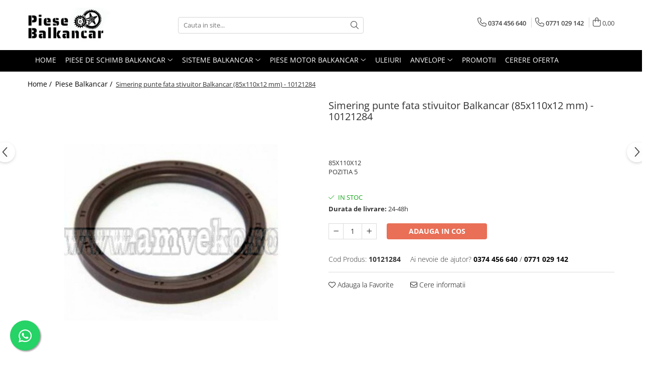

--- FILE ---
content_type: text/html; charset=UTF-8
request_url: https://www.piesebalkancar.ro/piese-balkancar/simering-punte-fata-stivuitor-balkancar-85x110x12-mm-10121284.html
body_size: 27801
content:
<!DOCTYPE html>

<html lang="ro-ro">

	<head>
		<meta charset="UTF-8">

		<script src="https://gomagcdn.ro/themes/fashion/js/lazysizes.min.js?v=10141333-4.242" async=""></script>

		<script>
			function g_js(callbk){typeof callbk === 'function' ? window.addEventListener("DOMContentLoaded", callbk, false) : false;}
		</script>

					<link rel="icon" sizes="48x48" href="https://gomagcdn.ro/domains2/piesebalkancar.ro/files/favicon/favicon6570.png">
			<link rel="apple-touch-icon" sizes="180x180" href="https://gomagcdn.ro/domains2/piesebalkancar.ro/files/favicon/favicon6570.png">
		
		<style>
			/*body.loading{overflow:hidden;}
			body.loading #wrapper{opacity: 0;visibility: hidden;}
			body #wrapper{opacity: 1;visibility: visible;transition:all .1s ease-out;}*/

			.main-header .main-menu{min-height:43px;}
			.-g-hide{visibility:hidden;opacity:0;}

					</style>
		
		<link rel="preconnect" href="https://gomagcdn.ro"><link rel="dns-prefetch" href="https://fonts.googleapis.com" /><link rel="dns-prefetch" href="https://fonts.gstatic.com" /><link rel="dns-prefetch" href="https://www.googletagmanager.com" />

					<link rel="preload" as="image" href="https://gomagcdn.ro/domains2/piesebalkancar.ro/files/product/large/simering-punte-fata-stivuitor-balkancar-85x110x12-mm-10121284-245318.jpg"   >
		
		<link rel="preload" href="https://gomagcdn.ro/themes/fashion/js/plugins.js?v=10141333-4.242" as="script">

		
					<link rel="preload" href="https://www.piesebalkancar.ro/theme/default.js?v=41684741587" as="script">
				
		<link rel="preload" href="https://gomagcdn.ro/themes/fashion/js/dev.js?v=10141333-4.242" as="script">

		
					<link rel="stylesheet" href="https://gomagcdn.ro/themes/fashion/css/main-min.css?v=10141333-4.242-1" data-values='{"blockScripts": "1"}'>
		
					<link rel="stylesheet" href="https://www.piesebalkancar.ro/theme/default.css?v=41684741587">
		
						<link rel="stylesheet" href="https://gomagcdn.ro/themes/fashion/css/dev-style.css?v=10141333-4.242-1">
		
		
		
		<link rel="alternate" hreflang="x-default" href="https://www.piesebalkancar.ro/piese-balkancar/simering-punte-fata-stivuitor-balkancar-85x110x12-mm-10121284.html">
							
		<meta name="expires" content="never">
		<meta name="revisit-after" content="1 days">
					<meta name="author" content="Gomag">
				<title>Simering punte fata stivuitor Balkancar (85x110x12 mm) - 10121284</title>


					<meta name="robots" content="index,follow" />
						
		<meta name="description" content="Simering punte fata stivuitor Balkancar (85x110x12 mm) - 10121284">
		<meta class="viewport" name="viewport" content="width=device-width, initial-scale=1.0, user-scalable=no">
							<meta property="og:description" content="85X110X12   POZITIA 5   "/>
							<meta property="og:image" content="https://gomagcdn.ro/domains2/piesebalkancar.ro/files/product/large/simering-punte-fata-stivuitor-balkancar-85x110x12-mm-10121284-245318.jpg"/>
															<link rel="canonical" href="https://www.piesebalkancar.ro/piese-balkancar/simering-punte-fata-stivuitor-balkancar-85x110x12-mm-10121284.html" />
			<meta property="og:url" content="https://www.piesebalkancar.ro/piese-balkancar/simering-punte-fata-stivuitor-balkancar-85x110x12-mm-10121284.html"/>
						
		<meta name="distribution" content="Global">
		<meta name="owner" content="www.piesebalkancar.ro">
		<meta name="publisher" content="www.piesebalkancar.ro">
		<meta name="rating" content="General">
		<meta name="copyright" content="Copyright www.piesebalkancar.ro 2026. All rights reserved">
		<link rel="search" href="https://www.piesebalkancar.ro/opensearch.ro.xml" type="application/opensearchdescription+xml" title="Cautare"/>

		
							<script src="https://gomagcdn.ro/themes/fashion/js/jquery-2.1.4.min.js"></script>
			<script defer src="https://gomagcdn.ro/themes/fashion/js/jquery.autocomplete.js?v=20181023"></script>
			<script src="https://gomagcdn.ro/themes/fashion/js/gomag.config.js?v=10141333-4.242"></script>
			<script src="https://gomagcdn.ro/themes/fashion/js/gomag.js?v=10141333-4.242"></script>
		
													<!-- Global site tag (gtag.js) - Google Analytics -->
<script async src="https://www.googletagmanager.com/gtag/js?id=G-6V3Q2ZMH3P"></script>
	<script>
 window.dataLayer = window.dataLayer || [];
  function gtag(){dataLayer.push(arguments);}
    var cookieValue = '';
  var name = 'g_c_consent' + "=";
  var decodedCookie = decodeURIComponent(document.cookie);
  var ca = decodedCookie.split(';');
  for(var i = 0; i <ca.length; i++) {
	var c = ca[i];
	while (c.charAt(0) == ' ') {
	  c = c.substring(1);
	}
	if (c.indexOf(name) == 0) {
	  cookieValue = c.substring(name.length, c.length);
	}
  }



if(cookieValue == ''){
	gtag('consent', 'default', {
	  'ad_storage': 'granted',
	  'ad_user_data': 'granted',
	  'ad_personalization': 'granted',
	  'analytics_storage': 'granted',
	  'personalization_storage': 'granted',
	  'functionality_storage': 'granted',
	  'security_storage': 'granted'
	});
	} else if(cookieValue != '-1'){


			gtag('consent', 'default', {
			'ad_storage': 'granted',
			'ad_user_data': 'granted',
			'ad_personalization': 'granted',
			'analytics_storage': 'granted',
			'personalization_storage': 'granted',
			'functionality_storage': 'granted',
			'security_storage': 'granted'
		});
	} else {
	 gtag('consent', 'default', {
		  'ad_storage': 'denied',
		  'ad_user_data': 'denied',
		  'ad_personalization': 'denied',
		  'analytics_storage': 'denied',
			'personalization_storage': 'denied',
			'functionality_storage': 'denied',
			'security_storage': 'denied'
		});

		 }
</script>
<script>

	
  gtag('js', new Date());

 
$.Gomag.bind('Cookie/Policy/Consent/Denied', function(){
	gtag('consent', 'update', {
		  'ad_storage': 'denied',
		  'ad_user_data': 'denied',
		  'ad_personalization': 'denied',
		  'analytics_storage': 'denied',
			'personalization_storage': 'denied',
			'functionality_storage': 'denied',
			'security_storage': 'denied'
		});
		})
$.Gomag.bind('Cookie/Policy/Consent/Granted', function(){
	gtag('consent', 'update', {
		  'ad_storage': 'granted',
		  'ad_user_data': 'granted',
		  'ad_personalization': 'granted',
		  'analytics_storage': 'granted',
			'personalization_storage': 'granted',
			'functionality_storage': 'granted',
			'security_storage': 'granted'
		});
		})
  gtag('config', 'G-6V3Q2ZMH3P', {allow_enhanced_conversions: true });
</script>
<script>
	function gaBuildProductVariant(product)
	{
		let _return = '';
		if(product.version != undefined)
		{
			$.each(product.version, function(i, a){
				_return += (_return == '' ? '' : ', ')+a.value;
			})
		}
		return _return;
	}

</script>
<script>
	$.Gomag.bind('Product/Add/To/Cart/After/Listing', function gaProductAddToCartLV4(event, data) {
		if(data.product !== undefined) {
			var gaProduct = false;
			if(typeof(gaProducts) != 'undefined' && gaProducts[data.product.id] != undefined)
			{
				gaProduct = gaProducts[data.product.id];

			}

			if(gaProduct == false)
			{
				gaProduct = {};
				gaProduct.item_id = data.product.sku;
				gaProduct.currency = data.product.currency ? (String(data.product.currency).toLowerCase() == 'lei' ? 'RON' : data.product.currency) : 'RON';
				gaProduct.item_name =  data.product.name ;
				gaProduct.item_variant= gaBuildProductVariant(data.product);
				gaProduct.item_brand = data.product.brand;
				gaProduct.item_category = data.product.category;

			}

			gaProduct.price = parseFloat(data.product.price).toFixed(2);
			gaProduct.quantity = data.product.productQuantity;
			gtag("event", "add_to_cart", {
				currency: gaProduct.currency,
				value: parseFloat(gaProduct.price) * parseFloat(gaProduct.quantity),
				items: [
					gaProduct
				]
			});

		}
	})
	$.Gomag.bind('Product/Add/To/Cart/After/Details', function gaProductAddToCartDV4(event, data){

		if(data.product !== undefined){

			var gaProduct = false;
			if(
				typeof(gaProducts) != 'undefined'
				&&
				gaProducts[data.product.id] != undefined
			)
			{
				var gaProduct = gaProducts[data.product.id];
			}

			if(gaProduct == false)
			{
				gaProduct = {};
				gaProduct.item_id = data.product.sku;
				gaProduct.currency = data.product.currency ? (String(data.product.currency).toLowerCase() == 'lei' ? 'RON' : data.product.currency) : 'RON';
				gaProduct.item_name =  data.product.name ;
				gaProduct.item_variant= gaBuildProductVariant(data.product);
				gaProduct.item_brand = data.product.brand;
				gaProduct.item_category = data.product.category;

			}

			gaProduct.price = parseFloat(data.product.price).toFixed(2);
			gaProduct.quantity = data.product.productQuantity;


			gtag("event", "add_to_cart", {
			  currency: gaProduct.currency,
			  value: parseFloat(gaProduct.price) * parseFloat(gaProduct.quantity),
			  items: [
				gaProduct
			  ]
			});
        }

	})
	 $.Gomag.bind('Product/Remove/From/Cart', function gaProductRemovedFromCartV4(event, data){
		var envData = $.Gomag.getEnvData();
		var products = envData.products;

		if(data.data.product !== undefined && products[data.data.product] !== undefined){


			var dataProduct = products[data.data.product];


			gaProduct = {};
			gaProduct.item_id = dataProduct.sku;

			gaProduct.item_name =   dataProduct.name ;
			gaProduct.currency = dataProduct.currency ? (String(dataProduct.currency).toLowerCase() == 'lei' ? 'RON' : dataProduct.currency) : 'RON';
			gaProduct.item_category = dataProduct.category;
			gaProduct.item_brand = dataProduct.brand;
			gaProduct.price = parseFloat(dataProduct.price).toFixed(2);
			gaProduct.quantity = data.data.quantity;
			gaProduct.item_variant= gaBuildProductVariant(dataProduct);
			gtag("event", "remove_from_cart", {
			  currency: gaProduct.currency,
			  value: parseFloat(gaProduct.price) * parseFloat(gaProduct.quantity),
			  items: [
				gaProduct
			  ]
			});
        }

	});

	 $.Gomag.bind('Cart/Quantity/Update', function gaCartQuantityUpdateV4(event, data){
		var envData = $.Gomag.getEnvData();
		var products = envData.products;
		if(!data.data.finalQuantity || !data.data.initialQuantity)
		{
			return false;
		}
		var dataProduct = products[data.data.product];
		if(dataProduct == undefined)
		{
			return false;
		}

		gaProduct = {};
		gaProduct.item_id = dataProduct.sku;
		gaProduct.currency = dataProduct.currency ? (String(dataProduct.currency).toLowerCase() == 'lei' ? 'RON' : dataProduct.currency) : 'RON';
		gaProduct.item_name =  dataProduct.name ;

		gaProduct.item_category = dataProduct.category;
		gaProduct.item_brand = dataProduct.brand;
		gaProduct.price = parseFloat(dataProduct.price).toFixed(2);
		gaProduct.item_variant= gaBuildProductVariant(dataProduct);
		if(parseFloat(data.data.initialQuantity) < parseFloat(data.data.finalQuantity))
		{
			var quantity = parseFloat(data.data.finalQuantity) - parseFloat(data.data.initialQuantity);
			gaProduct.quantity = quantity;

			gtag("event", "add_to_cart", {
			  currency: gaProduct.currency,
			  value: parseFloat(gaProduct.price) * parseFloat(gaProduct.quantity),
			  items: [
				gaProduct
			  ]
			});
		}
		else if(parseFloat(data.data.initialQuantity) > parseFloat(data.data.finalQuantity))
		{
			var quantity = parseFloat(data.data.initialQuantity) - parseFloat(data.data.finalQuantity);
			gaProduct.quantity = quantity;
			gtag("event", "remove_from_cart", {
			  currency: gaProduct.currency,
			  value: parseFloat(gaProduct.price) * parseFloat(gaProduct.quantity),
			  items: [
				gaProduct
			  ]
			});
		}

	});

</script>
<script>
function gmsc(name, value)
{
	if(value != undefined && value)
	{
		var expires = new Date();
		expires.setTime(expires.getTime() + parseInt(3600*24*1000*90));
		document.cookie = encodeURIComponent(name) + "=" + encodeURIComponent(value) + '; expires='+ expires.toUTCString() + "; path=/";
	}
}
let gmqs = window.location.search;
let gmup = new URLSearchParams(gmqs);
gmsc('g_sc', gmup.get('shop_campaign'));
gmsc('shop_utm_campaign', gmup.get('utm_campaign'));
gmsc('shop_utm_medium', gmup.get('utm_medium'));
gmsc('shop_utm_source', gmup.get('utm_source'));
</script>					
		
	</head>

	<body class="" style="">

		<script >
			function _addCss(url, attribute, value, loaded){
				var _s = document.createElement('link');
				_s.rel = 'stylesheet';
				_s.href = url;
				_s.type = 'text/css';
				if(attribute)
				{
					_s.setAttribute(attribute, value)
				}
				if(loaded){
					_s.onload = function(){
						var dom = document.getElementsByTagName('body')[0];
						//dom.classList.remove('loading');
					}
				}
				var _st = document.getElementsByTagName('link')[0];
				_st.parentNode.insertBefore(_s, _st);
			}
			//_addCss('https://fonts.googleapis.com/css2?family=Open+Sans:ital,wght@0,300;0,400;0,600;0,700;1,300;1,400&display=swap');
			_addCss('https://gomagcdn.ro/themes/_fonts/Open-Sans.css');

		</script>
		<script>
				/*setTimeout(
				  function()
				  {
				   document.getElementsByTagName('body')[0].classList.remove('loading');
				  }, 1000);*/
		</script>
							
		
		<div id="wrapper">
			<!-- BLOCK:ac37e24496bf8f591a6668d1842b84eb start -->
<div id="_cartSummary" class="hide"></div>

<script >
	$(document).ready(function() {

		$(document).on('keypress', '.-g-input-loader', function(){
			$(this).addClass('-g-input-loading');
		})

		$.Gomag.bind('Product/Add/To/Cart/After', function(eventResponse, properties)
		{
									var data = JSON.parse(properties.data);
			$('.q-cart').html(data.quantity);
			if(parseFloat(data.quantity) > 0)
			{
				$('.q-cart').removeClass('hide');
			}
			else
			{
				$('.q-cart').addClass('hide');
			}
			$('.cartPrice').html(data.subtotal + ' ' + data.currency);
			$('.cartProductCount').html(data.quantity);


		})
		$('#_cartSummary').on('updateCart', function(event, cart) {
			var t = $(this);

			$.get('https://www.piesebalkancar.ro/cart-update', {
				cart: cart
			}, function(data) {

				$('.q-cart').html(data.quantity);
				if(parseFloat(data.quantity) > 0)
				{
					$('.q-cart').removeClass('hide');
				}
				else
				{
					$('.q-cart').addClass('hide');
				}
				$('.cartPrice').html(data.subtotal + ' ' + data.currency);
				$('.cartProductCount').html(data.quantity);
			}, 'json');
			window.ga = window.ga || function() {
				(ga.q = ga.q || []).push(arguments)
			};
			ga('send', 'event', 'Buton', 'Click', 'Adauga_Cos');
		});

		if(window.gtag_report_conversion) {
			$(document).on("click", 'li.phone-m', function() {
				var phoneNo = $('li.phone-m').children( "a").attr('href');
				gtag_report_conversion(phoneNo);
			});

		}

	});
</script>



<header class="main-header container-bg clearfix" data-block="headerBlock">
	<div class="discount-tape container-h full -g-hide" id="_gomagHellobar"></div>

		
	<div class="top-head-bg container-h full">

		<div class="top-head container-h">
			<div class="row">
				<div class="col-md-3 col-sm-3 col-xs-5 logo-h">
					
	<a href="https://www.piesebalkancar.ro" id="logo" data-pageId="2">
		<img src="https://gomagcdn.ro/domains2/piesebalkancar.ro/files/company/logo8546.png" fetchpriority="high" class="img-responsive" alt="Piese Balkancar" title="Piese Balkancar" width="200" height="50" style="width:auto;">
	</a>
				</div>
				<div class="col-md-4 col-sm-4 col-xs-7 main search-form-box">
					
<form name="search-form" class="search-form" action="https://www.piesebalkancar.ro/produse" id="_searchFormMainHeader">

	<input id="_autocompleteSearchMainHeader" name="c" class="input-placeholder -g-input-loader" type="text" placeholder="Cauta in site..." aria-label="Search"  value="">
	<button id="_doSearch" class="search-button" aria-hidden="true">
		<i class="fa fa-search" aria-hidden="true"></i>
	</button>

				<script >
			$(document).ready(function() {

				$('#_autocompleteSearchMainHeader').autocomplete({
					serviceUrl: 'https://www.piesebalkancar.ro/autocomplete',
					minChars: 2,
					deferRequestBy: 700,
					appendTo: '#_searchFormMainHeader',
					width: parseInt($('#_doSearch').offset().left) - parseInt($('#_autocompleteSearchMainHeader').offset().left),
					formatResult: function(suggestion, currentValue) {
						return suggestion.value;
					},
					onSelect: function(suggestion) {
						$(this).val(suggestion.data);
					},
					onSearchComplete: function(suggestion) {
						$(this).removeClass('-g-input-loading');
					}
				});
				$(document).on('click', '#_doSearch', function(e){
					e.preventDefault();
					if($('#_autocompleteSearchMainHeader').val() != '')
					{
						$('#_searchFormMainHeader').submit();
					}
				})
			});
		</script>
	

</form>
				</div>
				<div class="col-md-5 col-sm-5 acount-section">
					
<ul>
	<li class="search-m hide">
		<a href="#" class="-g-no-url" aria-label="Cauta in site..." data-pageId="">
			<i class="fa fa-search search-open" aria-hidden="true"></i>
			<i style="display:none" class="fa fa-times search-close" aria-hidden="true"></i>
		</a>
	</li>
	<li class="-g-user-icon -g-user-icon-empty">
			
	</li>
	
				<li class="contact-header">
			<a href="tel:0374 456 640" aria-label="Contacteaza-ne" data-pageId="3">
				<i class="fa fa-phone" aria-hidden="true"></i>
									<span class="count-phone">1</span>
								<span>0374 456 640</span>
			</a>
		</li>
				<li class="contact-header -g-contact-phone2">
			<a href="tel:0771 029 142" aria-label="Contacteaza-ne" data-pageId="3">
				<i class="fa fa-phone" aria-hidden="true"></i>
				<span class="count-phone">2</span>
				<span>0771 029 142</span>
			</a>
		</li>
		<li class="wishlist-header hide">
		<a href="https://www.piesebalkancar.ro/wishlist" aria-label="Wishlist" data-pageId="28">
			<span class="-g-wishlist-product-count -g-hide"></span>
			<i class="fa fa-heart-o" aria-hidden="true"></i>
			<span class="">Favorite</span>
		</a>
	</li>
	<li class="cart-header-btn cart">
		<a class="cart-drop _showCartHeader" href="https://www.piesebalkancar.ro/cos-de-cumparaturi" aria-label="Cos de cumparaturi">
			<span class="q-cart hide">0</span>
			<i class="fa fa-shopping-bag" aria-hidden="true"></i>
			<span class="count cartPrice">0,00
				
			</span>
		</a>
					<div class="cart-dd  _cartShow cart-closed"></div>
			</li>

	</ul>

	<script>
		$(document).ready(function() {
			//Cart
							$('.cart').mouseenter(function() {
					$.Gomag.showCartSummary('div._cartShow');
				}).mouseleave(function() {
					$.Gomag.hideCartSummary('div._cartShow');
					$('div._cartShow').removeClass('cart-open');
				});
						$(document).on('click', '.dropdown-toggle', function() {
				window.location = $(this).attr('href');
			})
		})
	</script>

				</div>
			</div>
		</div>
	</div>


<div id="navigation">
	<nav id="main-menu" class="main-menu container-h full clearfix">
		<a href="#" class="menu-trg -g-no-url" title="Produse">
			<span>&nbsp;</span>
		</a>
		
<div class="container-h nav-menu-hh clearfix">

	<!-- BASE MENU -->
	<ul class="
			nav-menu base-menu container-h
			
			
		">

		

			
		<li class="menu-drop __GomagMM ">
								<a
						href="https://www.piesebalkancar.ro/"
						class="    "
						rel="  "
						
						title="Home"
						data-Gomag=''
						data-block-name="mainMenuD0"  data-block="mainMenuD" data-pageId= "2">
												<span class="list">Home</span>
					</a>
				
		</li>
		
		<li class="menu-drop __GomagMM ">
							<a
					href="https://www.piesebalkancar.ro/piese-balkancar"
					class="  "
					rel="  "
					
					title="Piese de schimb Balkancar"
					data-Gomag=''
					data-block-name="mainMenuD0"
					data-pageId= "5"
					data-block="mainMenuD">
											<span class="list">Piese de schimb Balkancar</span>
						<i class="fa fa-angle-down"></i>
				</a>

									<div class="menu-dd">
										<ul class="drop-list clearfix w100">
																																						<li class="fl">
										<div class="col">
											<p class="title">
												<a
												href="https://www.piesebalkancar.ro/filtre"
												class="title    "
												rel="  "
												
												title="Filtre"
												data-Gomag=''
												data-block-name="mainMenuD1"
												data-block="mainMenuD"
												data-pageId= "6"
												>
																										Filtre
												</a>
											</p>
																																															<a
														href="https://www.piesebalkancar.ro/filtre-aer"
														rel="  "
														
														title="Filtre aer"
														class="    "
														data-Gomag=''
														data-block-name="mainMenuD2"
														data-block="mainMenuD"
														data-pageId=""
													>
																												<i class="fa fa-angle-right"></i>
														<span>Filtre aer</span>
													</a>
																									<a
														href="https://www.piesebalkancar.ro/filtre-combustibil"
														rel="  "
														
														title="Filtre combustibil"
														class="    "
														data-Gomag=''
														data-block-name="mainMenuD2"
														data-block="mainMenuD"
														data-pageId=""
													>
																												<i class="fa fa-angle-right"></i>
														<span>Filtre combustibil</span>
													</a>
																									<a
														href="https://www.piesebalkancar.ro/filtre-ulei-motor"
														rel="  "
														
														title="Filtre ulei motor"
														class="    "
														data-Gomag=''
														data-block-name="mainMenuD2"
														data-block="mainMenuD"
														data-pageId=""
													>
																												<i class="fa fa-angle-right"></i>
														<span>Filtre ulei motor</span>
													</a>
																									<a
														href="https://www.piesebalkancar.ro/filtre-transmisie"
														rel="  "
														
														title="Filtre transmisie"
														class="    "
														data-Gomag=''
														data-block-name="mainMenuD2"
														data-block="mainMenuD"
														data-pageId=""
													>
																												<i class="fa fa-angle-right"></i>
														<span>Filtre transmisie</span>
													</a>
																									<a
														href="https://www.piesebalkancar.ro/filtre-hidraulice"
														rel="  "
														
														title="Filtre hidraulice"
														class="    "
														data-Gomag=''
														data-block-name="mainMenuD2"
														data-block="mainMenuD"
														data-pageId=""
													>
																												<i class="fa fa-angle-right"></i>
														<span>Filtre hidraulice</span>
													</a>
																							
										</div>
									</li>
																																<li class="fl">
										<div class="col">
											<p class="title">
												<a
												href="https://www.piesebalkancar.ro/punte-fata"
												class="title    "
												rel="  "
												
												title="Punte fata"
												data-Gomag=''
												data-block-name="mainMenuD1"
												data-block="mainMenuD"
												data-pageId= "12"
												>
																										Punte fata
												</a>
											</p>
																																															<a
														href="https://www.piesebalkancar.ro/planetare"
														rel="  "
														
														title="Planetare"
														class="    "
														data-Gomag=''
														data-block-name="mainMenuD2"
														data-block="mainMenuD"
														data-pageId=""
													>
																												<i class="fa fa-angle-right"></i>
														<span>Planetare</span>
													</a>
																									<a
														href="https://www.piesebalkancar.ro/grup-diferential"
														rel="  "
														
														title="Grup diferential"
														class="    "
														data-Gomag=''
														data-block-name="mainMenuD2"
														data-block="mainMenuD"
														data-pageId=""
													>
																												<i class="fa fa-angle-right"></i>
														<span>Grup diferential</span>
													</a>
																									<a
														href="https://www.piesebalkancar.ro/butuci"
														rel="  "
														
														title="Butuci"
														class="    "
														data-Gomag=''
														data-block-name="mainMenuD2"
														data-block="mainMenuD"
														data-pageId=""
													>
																												<i class="fa fa-angle-right"></i>
														<span>Butuci</span>
													</a>
																									<a
														href="https://www.piesebalkancar.ro/alte-piese-punte-fata"
														rel="  "
														
														title="Alte piese punte fata"
														class="    "
														data-Gomag=''
														data-block-name="mainMenuD2"
														data-block="mainMenuD"
														data-pageId=""
													>
																												<i class="fa fa-angle-right"></i>
														<span>Alte piese punte fata</span>
													</a>
																							
										</div>
									</li>
																																<li class="fl">
										<div class="col">
											<p class="title">
												<a
												href="https://www.piesebalkancar.ro/catarg"
												class="title    "
												rel="  "
												
												title="Catarg"
												data-Gomag=''
												data-block-name="mainMenuD1"
												data-block="mainMenuD"
												data-pageId= "17"
												>
																										Catarg
												</a>
											</p>
																																															<a
														href="https://www.piesebalkancar.ro/role-catarg"
														rel="  "
														
														title="Role catarg"
														class="    "
														data-Gomag=''
														data-block-name="mainMenuD2"
														data-block="mainMenuD"
														data-pageId=""
													>
																												<i class="fa fa-angle-right"></i>
														<span>Role catarg</span>
													</a>
																									<a
														href="https://www.piesebalkancar.ro/lanturi-catarg"
														rel="  "
														
														title="Lanturi catarg"
														class="    "
														data-Gomag=''
														data-block-name="mainMenuD2"
														data-block="mainMenuD"
														data-pageId=""
													>
																												<i class="fa fa-angle-right"></i>
														<span>Lanturi catarg</span>
													</a>
																									<a
														href="https://www.piesebalkancar.ro/glisiere"
														rel="  "
														
														title="Glisiere"
														class="    "
														data-Gomag=''
														data-block-name="mainMenuD2"
														data-block="mainMenuD"
														data-pageId=""
													>
																												<i class="fa fa-angle-right"></i>
														<span>Glisiere</span>
													</a>
																									<a
														href="https://www.piesebalkancar.ro/prelungitoare-furci"
														rel="  "
														
														title="Prelungitoare furci"
														class="    "
														data-Gomag=''
														data-block-name="mainMenuD2"
														data-block="mainMenuD"
														data-pageId=""
													>
																												<i class="fa fa-angle-right"></i>
														<span>Prelungitoare furci</span>
													</a>
																									<a
														href="https://www.piesebalkancar.ro/alte-piese-catarg"
														rel="  "
														
														title="Alte piese catarg"
														class="    "
														data-Gomag=''
														data-block-name="mainMenuD2"
														data-block="mainMenuD"
														data-pageId=""
													>
																												<i class="fa fa-angle-right"></i>
														<span>Alte piese catarg</span>
													</a>
																							
										</div>
									</li>
																																<li class="fl">
										<div class="col">
											<p class="title">
												<a
												href="https://www.piesebalkancar.ro/transmisie"
												class="title    "
												rel="  "
												
												title="Transmisie"
												data-Gomag=''
												data-block-name="mainMenuD1"
												data-block="mainMenuD"
												data-pageId= "23"
												>
																										Transmisie
												</a>
											</p>
																																															<a
														href="https://www.piesebalkancar.ro/pompe-transmisie"
														rel="  "
														
														title="Pompe transmisie"
														class="    "
														data-Gomag=''
														data-block-name="mainMenuD2"
														data-block="mainMenuD"
														data-pageId=""
													>
																												<i class="fa fa-angle-right"></i>
														<span>Pompe transmisie</span>
													</a>
																									<a
														href="https://www.piesebalkancar.ro/discuri-transmisie"
														rel="  "
														
														title="Discuri transmisie"
														class="    "
														data-Gomag=''
														data-block-name="mainMenuD2"
														data-block="mainMenuD"
														data-pageId=""
													>
																												<i class="fa fa-angle-right"></i>
														<span>Discuri transmisie</span>
													</a>
																									<a
														href="https://www.piesebalkancar.ro/cardan"
														rel="  "
														
														title="Cardan"
														class="    "
														data-Gomag=''
														data-block-name="mainMenuD2"
														data-block="mainMenuD"
														data-pageId=""
													>
																												<i class="fa fa-angle-right"></i>
														<span>Cardan</span>
													</a>
																									<a
														href="https://www.piesebalkancar.ro/ambreiaj"
														rel="  "
														
														title="Ambreiaj"
														class="    "
														data-Gomag=''
														data-block-name="mainMenuD2"
														data-block="mainMenuD"
														data-pageId=""
													>
																												<i class="fa fa-angle-right"></i>
														<span>Ambreiaj</span>
													</a>
																									<a
														href="https://www.piesebalkancar.ro/convertizoare"
														rel="  "
														
														title="Convertizoare"
														class="    "
														data-Gomag=''
														data-block-name="mainMenuD2"
														data-block="mainMenuD"
														data-pageId=""
													>
																												<i class="fa fa-angle-right"></i>
														<span>Convertizoare</span>
													</a>
																									<a
														href="https://www.piesebalkancar.ro/alte-piese-transmisie"
														rel="  "
														
														title="Alte piese transmisie"
														class="    "
														data-Gomag=''
														data-block-name="mainMenuD2"
														data-block="mainMenuD"
														data-pageId=""
													>
																												<i class="fa fa-angle-right"></i>
														<span>Alte piese transmisie</span>
													</a>
																							
										</div>
									</li>
																																<li class="fl">
										<div class="col">
											<p class="title">
												<a
												href="https://www.piesebalkancar.ro/alimentare"
												class="title    "
												rel="  "
												
												title="Alimentare"
												data-Gomag=''
												data-block-name="mainMenuD1"
												data-block="mainMenuD"
												data-pageId= "30"
												>
																										Alimentare
												</a>
											</p>
																																															<a
														href="https://www.piesebalkancar.ro/pompe-alimentare"
														rel="  "
														
														title="Pompe alimentare"
														class="    "
														data-Gomag=''
														data-block-name="mainMenuD2"
														data-block="mainMenuD"
														data-pageId=""
													>
																												<i class="fa fa-angle-right"></i>
														<span>Pompe alimentare</span>
													</a>
																									<a
														href="https://www.piesebalkancar.ro/pompe-injectie"
														rel="  "
														
														title="Pompe injectie"
														class="    "
														data-Gomag=''
														data-block-name="mainMenuD2"
														data-block="mainMenuD"
														data-pageId=""
													>
																												<i class="fa fa-angle-right"></i>
														<span>Pompe injectie</span>
													</a>
																									<a
														href="https://www.piesebalkancar.ro/duze-injector"
														rel="  "
														
														title="Duze injector"
														class="    "
														data-Gomag=''
														data-block-name="mainMenuD2"
														data-block="mainMenuD"
														data-pageId=""
													>
																												<i class="fa fa-angle-right"></i>
														<span>Duze injector</span>
													</a>
																									<a
														href="https://www.piesebalkancar.ro/vaporizatoare"
														rel="  "
														
														title="Vaporizatoare"
														class="    "
														data-Gomag=''
														data-block-name="mainMenuD2"
														data-block="mainMenuD"
														data-pageId=""
													>
																												<i class="fa fa-angle-right"></i>
														<span>Vaporizatoare</span>
													</a>
																									<a
														href="https://www.piesebalkancar.ro/solenoid"
														rel="  "
														
														title="Solenoid"
														class="    "
														data-Gomag=''
														data-block-name="mainMenuD2"
														data-block="mainMenuD"
														data-pageId=""
													>
																												<i class="fa fa-angle-right"></i>
														<span>Solenoid</span>
													</a>
																									<a
														href="https://www.piesebalkancar.ro/carburator"
														rel="  "
														
														title="Carburator"
														class="    "
														data-Gomag=''
														data-block-name="mainMenuD2"
														data-block="mainMenuD"
														data-pageId=""
													>
																												<i class="fa fa-angle-right"></i>
														<span>Carburator</span>
													</a>
																									<a
														href="https://www.piesebalkancar.ro/alte-piese-alimentare"
														rel="  "
														
														title="Alte piese alimentare"
														class="    "
														data-Gomag=''
														data-block-name="mainMenuD2"
														data-block="mainMenuD"
														data-pageId=""
													>
																												<i class="fa fa-angle-right"></i>
														<span>Alte piese alimentare</span>
													</a>
																							
										</div>
									</li>
																																<li class="fl">
										<div class="col">
											<p class="title">
												<a
												href="https://www.piesebalkancar.ro/caroserie"
												class="title    "
												rel="  "
												
												title="Caroserie"
												data-Gomag=''
												data-block-name="mainMenuD1"
												data-block="mainMenuD"
												data-pageId= "79"
												>
																										Caroserie
												</a>
											</p>
																						
										</div>
									</li>
																													</ul>
																	</div>
									
		</li>
		
		<li class="menu-drop __GomagMM ">
							<a
					href="https://www.piesebalkancar.ro/sisteme-balkancar"
					class="  "
					rel="  "
					
					title="Sisteme Balkancar"
					data-Gomag=''
					data-block-name="mainMenuD0"
					data-pageId= "38"
					data-block="mainMenuD">
											<span class="list">Sisteme Balkancar</span>
						<i class="fa fa-angle-down"></i>
				</a>

									<div class="menu-dd">
										<ul class="drop-list clearfix w100">
																																						<li class="fl">
										<div class="col">
											<p class="title">
												<a
												href="https://www.piesebalkancar.ro/sistem-racire"
												class="title    "
												rel="  "
												
												title="Sistem racire"
												data-Gomag=''
												data-block-name="mainMenuD1"
												data-block="mainMenuD"
												data-pageId= "39"
												>
																										Sistem racire
												</a>
											</p>
																																															<a
														href="https://www.piesebalkancar.ro/pompe-apa"
														rel="  "
														
														title="Pompe apa"
														class="    "
														data-Gomag=''
														data-block-name="mainMenuD2"
														data-block="mainMenuD"
														data-pageId=""
													>
																												<i class="fa fa-angle-right"></i>
														<span>Pompe apa</span>
													</a>
																									<a
														href="https://www.piesebalkancar.ro/radiatoare"
														rel="  "
														
														title="Radiatoare"
														class="    "
														data-Gomag=''
														data-block-name="mainMenuD2"
														data-block="mainMenuD"
														data-pageId=""
													>
																												<i class="fa fa-angle-right"></i>
														<span>Radiatoare</span>
													</a>
																									<a
														href="https://www.piesebalkancar.ro/termostate"
														rel="  "
														
														title="Termostate"
														class="    "
														data-Gomag=''
														data-block-name="mainMenuD2"
														data-block="mainMenuD"
														data-pageId=""
													>
																												<i class="fa fa-angle-right"></i>
														<span>Termostate</span>
													</a>
																									<a
														href="https://www.piesebalkancar.ro/ventilatoare"
														rel="  "
														
														title="Ventilatoare"
														class="    "
														data-Gomag=''
														data-block-name="mainMenuD2"
														data-block="mainMenuD"
														data-pageId=""
													>
																												<i class="fa fa-angle-right"></i>
														<span>Ventilatoare</span>
													</a>
																									<a
														href="https://www.piesebalkancar.ro/alte-piese-sistem-racire"
														rel="  "
														
														title="Alte piese sistem racire"
														class="    "
														data-Gomag=''
														data-block-name="mainMenuD2"
														data-block="mainMenuD"
														data-pageId=""
													>
																												<i class="fa fa-angle-right"></i>
														<span>Alte piese sistem racire</span>
													</a>
																							
										</div>
									</li>
																																<li class="fl">
										<div class="col">
											<p class="title">
												<a
												href="https://www.piesebalkancar.ro/sistem-electric"
												class="title    "
												rel="  "
												
												title="Sistem electric"
												data-Gomag=''
												data-block-name="mainMenuD1"
												data-block="mainMenuD"
												data-pageId= "45"
												>
																										Sistem electric
												</a>
											</p>
																																															<a
														href="https://www.piesebalkancar.ro/alternatoare"
														rel="  "
														
														title="Alternatoare"
														class="    "
														data-Gomag=''
														data-block-name="mainMenuD2"
														data-block="mainMenuD"
														data-pageId=""
													>
																												<i class="fa fa-angle-right"></i>
														<span>Alternatoare</span>
													</a>
																									<a
														href="https://www.piesebalkancar.ro/electromotoare"
														rel="  "
														
														title="Electromotoare"
														class="    "
														data-Gomag=''
														data-block-name="mainMenuD2"
														data-block="mainMenuD"
														data-pageId=""
													>
																												<i class="fa fa-angle-right"></i>
														<span>Electromotoare</span>
													</a>
																									<a
														href="https://www.piesebalkancar.ro/bujii"
														rel="  "
														
														title="Bujii"
														class="    "
														data-Gomag=''
														data-block-name="mainMenuD2"
														data-block="mainMenuD"
														data-pageId=""
													>
																												<i class="fa fa-angle-right"></i>
														<span>Bujii</span>
													</a>
																									<a
														href="https://www.piesebalkancar.ro/contact-pornire"
														rel="  "
														
														title="Contact pornire"
														class="    "
														data-Gomag=''
														data-block-name="mainMenuD2"
														data-block="mainMenuD"
														data-pageId=""
													>
																												<i class="fa fa-angle-right"></i>
														<span>Contact pornire</span>
													</a>
																									<a
														href="https://www.piesebalkancar.ro/lampi-fata-spate"
														rel="  "
														
														title="Lampi fata / spate"
														class="    "
														data-Gomag=''
														data-block-name="mainMenuD2"
														data-block="mainMenuD"
														data-pageId=""
													>
																												<i class="fa fa-angle-right"></i>
														<span>Lampi fata / spate</span>
													</a>
																									<a
														href="https://www.piesebalkancar.ro/alte-piese-sistem-electric"
														rel="  "
														
														title="Alte piese sistem electric"
														class="    "
														data-Gomag=''
														data-block-name="mainMenuD2"
														data-block="mainMenuD"
														data-pageId=""
													>
																												<i class="fa fa-angle-right"></i>
														<span>Alte piese sistem electric</span>
													</a>
																							
										</div>
									</li>
																																<li class="fl">
										<div class="col">
											<p class="title">
												<a
												href="https://www.piesebalkancar.ro/sistem-franare"
												class="title    "
												rel="  "
												
												title="Sistem franare"
												data-Gomag=''
												data-block-name="mainMenuD1"
												data-block="mainMenuD"
												data-pageId= "52"
												>
																										Sistem franare
												</a>
											</p>
																																															<a
														href="https://www.piesebalkancar.ro/pompe-frana"
														rel="  "
														
														title="Pompe frana"
														class="    "
														data-Gomag=''
														data-block-name="mainMenuD2"
														data-block="mainMenuD"
														data-pageId=""
													>
																												<i class="fa fa-angle-right"></i>
														<span>Pompe frana</span>
													</a>
																									<a
														href="https://www.piesebalkancar.ro/cilindri-frana"
														rel="  "
														
														title="Cilindri frana"
														class="    "
														data-Gomag=''
														data-block-name="mainMenuD2"
														data-block="mainMenuD"
														data-pageId=""
													>
																												<i class="fa fa-angle-right"></i>
														<span>Cilindri frana</span>
													</a>
																									<a
														href="https://www.piesebalkancar.ro/pistoane-frana"
														rel="  "
														
														title="Pistoane frana"
														class="    "
														data-Gomag=''
														data-block-name="mainMenuD2"
														data-block="mainMenuD"
														data-pageId=""
													>
																												<i class="fa fa-angle-right"></i>
														<span>Pistoane frana</span>
													</a>
																									<a
														href="https://www.piesebalkancar.ro/saboti-frana"
														rel="  "
														
														title="Saboti frana"
														class="    "
														data-Gomag=''
														data-block-name="mainMenuD2"
														data-block="mainMenuD"
														data-pageId=""
													>
																												<i class="fa fa-angle-right"></i>
														<span>Saboti frana</span>
													</a>
																									<a
														href="https://www.piesebalkancar.ro/placute-frana"
														rel="  "
														
														title="Placute frana"
														class="    "
														data-Gomag=''
														data-block-name="mainMenuD2"
														data-block="mainMenuD"
														data-pageId=""
													>
																												<i class="fa fa-angle-right"></i>
														<span>Placute frana</span>
													</a>
																									<a
														href="https://www.piesebalkancar.ro/tamburi-frana"
														rel="  "
														
														title="Tamburi frana"
														class="    "
														data-Gomag=''
														data-block-name="mainMenuD2"
														data-block="mainMenuD"
														data-pageId=""
													>
																												<i class="fa fa-angle-right"></i>
														<span>Tamburi frana</span>
													</a>
																									<a
														href="https://www.piesebalkancar.ro/cabluri-frana-de-mana"
														rel="  "
														
														title="Cabluri frana de mana"
														class="    "
														data-Gomag=''
														data-block-name="mainMenuD2"
														data-block="mainMenuD"
														data-pageId=""
													>
																												<i class="fa fa-angle-right"></i>
														<span>Cabluri frana de mana</span>
													</a>
																									<a
														href="https://www.piesebalkancar.ro/alte-piese-sistem-franare"
														rel="  "
														
														title="Alte piese sistem franare"
														class="    "
														data-Gomag=''
														data-block-name="mainMenuD2"
														data-block="mainMenuD"
														data-pageId=""
													>
																												<i class="fa fa-angle-right"></i>
														<span>Alte piese sistem franare</span>
													</a>
																							
										</div>
									</li>
																																<li class="fl">
										<div class="col">
											<p class="title">
												<a
												href="https://www.piesebalkancar.ro/sistem-hidraulic"
												class="title    "
												rel="  "
												
												title="Sistem hidraulic"
												data-Gomag=''
												data-block-name="mainMenuD1"
												data-block="mainMenuD"
												data-pageId= "61"
												>
																										Sistem hidraulic
												</a>
											</p>
																																															<a
														href="https://www.piesebalkancar.ro/pompe-hidraulice"
														rel="  "
														
														title="Pompe hidraulice"
														class="    "
														data-Gomag=''
														data-block-name="mainMenuD2"
														data-block="mainMenuD"
														data-pageId=""
													>
																												<i class="fa fa-angle-right"></i>
														<span>Pompe hidraulice</span>
													</a>
																									<a
														href="https://www.piesebalkancar.ro/distribuitoare-hidraulice"
														rel="  "
														
														title="Distribuitoare hidraulice"
														class="    "
														data-Gomag=''
														data-block-name="mainMenuD2"
														data-block="mainMenuD"
														data-pageId=""
													>
																												<i class="fa fa-angle-right"></i>
														<span>Distribuitoare hidraulice</span>
													</a>
																									<a
														href="https://www.piesebalkancar.ro/alte-piese-sistem-hidraulic"
														rel="  "
														
														title="Alte piese sistem hidraulic"
														class="    "
														data-Gomag=''
														data-block-name="mainMenuD2"
														data-block="mainMenuD"
														data-pageId=""
													>
																												<i class="fa fa-angle-right"></i>
														<span>Alte piese sistem hidraulic</span>
													</a>
																							
										</div>
									</li>
																																<li class="fl">
										<div class="col">
											<p class="title">
												<a
												href="https://www.piesebalkancar.ro/sistem-directie"
												class="title    "
												rel="  "
												
												title="Sisteme directie"
												data-Gomag=''
												data-block-name="mainMenuD1"
												data-block="mainMenuD"
												data-pageId= "65"
												>
																										Sisteme directie
												</a>
											</p>
																																															<a
														href="https://www.piesebalkancar.ro/cilindri-directie"
														rel="  "
														
														title="Cilindri directie"
														class="    "
														data-Gomag=''
														data-block-name="mainMenuD2"
														data-block="mainMenuD"
														data-pageId=""
													>
																												<i class="fa fa-angle-right"></i>
														<span>Cilindri directie</span>
													</a>
																									<a
														href="https://www.piesebalkancar.ro/casete-directie"
														rel="  "
														
														title="Casete directie"
														class="    "
														data-Gomag=''
														data-block-name="mainMenuD2"
														data-block="mainMenuD"
														data-pageId=""
													>
																												<i class="fa fa-angle-right"></i>
														<span>Casete directie</span>
													</a>
																									<a
														href="https://www.piesebalkancar.ro/fuzete"
														rel="  "
														
														title="Fuzete"
														class="    "
														data-Gomag=''
														data-block-name="mainMenuD2"
														data-block="mainMenuD"
														data-pageId=""
													>
																												<i class="fa fa-angle-right"></i>
														<span>Fuzete</span>
													</a>
																									<a
														href="https://www.piesebalkancar.ro/bielete"
														rel="  "
														
														title="Bielete"
														class="    "
														data-Gomag=''
														data-block-name="mainMenuD2"
														data-block="mainMenuD"
														data-pageId=""
													>
																												<i class="fa fa-angle-right"></i>
														<span>Bielete</span>
													</a>
																									<a
														href="https://www.piesebalkancar.ro/capete-de-bara"
														rel="  "
														
														title="Capete de bara"
														class="    "
														data-Gomag=''
														data-block-name="mainMenuD2"
														data-block="mainMenuD"
														data-pageId=""
													>
																												<i class="fa fa-angle-right"></i>
														<span>Capete de bara</span>
													</a>
																									<a
														href="https://www.piesebalkancar.ro/pivoti-directie"
														rel="  "
														
														title="Pivoti directie"
														class="    "
														data-Gomag=''
														data-block-name="mainMenuD2"
														data-block="mainMenuD"
														data-pageId=""
													>
																												<i class="fa fa-angle-right"></i>
														<span>Pivoti directie</span>
													</a>
																									<a
														href="https://www.piesebalkancar.ro/alte-piese-sistem-directie"
														rel="  "
														
														title="Alte piese sistem directie"
														class="    "
														data-Gomag=''
														data-block-name="mainMenuD2"
														data-block="mainMenuD"
														data-pageId=""
													>
																												<i class="fa fa-angle-right"></i>
														<span>Alte piese sistem directie</span>
													</a>
																							
										</div>
									</li>
																													</ul>
																	</div>
									
		</li>
		
		<li class="menu-drop __GomagMM ">
							<a
					href="https://www.piesebalkancar.ro/piese-motor-balkancar"
					class="  "
					rel="  "
					
					title="Piese motor Balkancar"
					data-Gomag=''
					data-block-name="mainMenuD0"
					data-pageId= "2"
					data-block="mainMenuD">
											<span class="list">Piese motor Balkancar</span>
						<i class="fa fa-angle-down"></i>
				</a>

									<div class="menu-dd">
										<ul class="drop-list clearfix w100">
																																						<li class="fl">
										<div class="col">
											<p class="title">
												<a
												href="https://www.piesebalkancar.ro/d-2500"
												class="title    "
												rel="  "
												
												title="D 2500"
												data-Gomag=''
												data-block-name="mainMenuD1"
												data-block="mainMenuD"
												data-pageId= "3"
												>
																										D 2500
												</a>
											</p>
																						
										</div>
									</li>
																																<li class="fl">
										<div class="col">
											<p class="title">
												<a
												href="https://www.piesebalkancar.ro/d-3900"
												class="title    "
												rel="  "
												
												title="D 3900"
												data-Gomag=''
												data-block-name="mainMenuD1"
												data-block="mainMenuD"
												data-pageId= "4"
												>
																										D 3900
												</a>
											</p>
																						
										</div>
									</li>
																													</ul>
																	</div>
									
		</li>
		
		<li class="menu-drop __GomagMM ">
								<a
						href="https://www.piesebalkancar.ro/uleiuri"
						class="    "
						rel="  "
						
						title="Uleiuri"
						data-Gomag=''
						data-block-name="mainMenuD0"  data-block="mainMenuD" data-pageId= "73">
												<span class="list">Uleiuri</span>
					</a>
				
		</li>
		
		<li class="menu-drop __GomagMM ">
							<a
					href="https://www.piesebalkancar.ro/anvelope"
					class="  "
					rel="  "
					
					title="Anvelope"
					data-Gomag=''
					data-block-name="mainMenuD0"
					data-pageId= "74"
					data-block="mainMenuD">
											<span class="list">Anvelope</span>
						<i class="fa fa-angle-down"></i>
				</a>

									<div class="menu-dd">
										<ul class="drop-list clearfix w100">
																																						<li class="fl">
										<div class="col">
											<p class="title">
												<a
												href="https://www.piesebalkancar.ro/anvelope-pneumatice"
												class="title    "
												rel="  "
												
												title="Anvelope pneumatice"
												data-Gomag=''
												data-block-name="mainMenuD1"
												data-block="mainMenuD"
												data-pageId= "75"
												>
																										Anvelope pneumatice
												</a>
											</p>
																						
										</div>
									</li>
																																<li class="fl">
										<div class="col">
											<p class="title">
												<a
												href="https://www.piesebalkancar.ro/anvelope-pline-superelastice"
												class="title    "
												rel="  "
												
												title="Anvelope pline superelastice"
												data-Gomag=''
												data-block-name="mainMenuD1"
												data-block="mainMenuD"
												data-pageId= "76"
												>
																										Anvelope pline superelastice
												</a>
											</p>
																						
										</div>
									</li>
																													</ul>
																	</div>
									
		</li>
		
		<li class="menu-drop __GomagMM ">
								<a
						href="https://www.piesebalkancar.ro/promotii-78"
						class="    "
						rel="  "
						
						title="Promotii"
						data-Gomag=''
						data-block-name="mainMenuD0"  data-block="mainMenuD" data-pageId= "78">
												<span class="list">Promotii</span>
					</a>
				
		</li>
		
		<li class="menu-drop __GomagMM ">
								<a
						href="https://www.piesebalkancar.ro/iframe-info"
						class="    "
						rel="  "
						
						title="Cerere oferta"
						data-Gomag=''
						data-block-name="mainMenuD0"  data-block="mainMenuD" data-pageId= "44">
												<span class="list">Cerere oferta</span>
					</a>
				
		</li>
						
		


		
	</ul> <!-- end of BASE MENU -->

</div>		<ul class="mobile-icon fr">

							<li class="phone-m">
					<a href="tel:0374 456 640" title="Contacteaza-ne">
													<span class="count-phone">1</span>
												<i class="fa fa-phone" aria-hidden="true"></i>
					</a>
				</li>
										<li class="phone-m -g-contact-phone2">
					<a href="tel:0771 029 142" title="Contacteaza-ne">
						<span class="count-phone">2</span>
						<i class="fa fa-phone" aria-hidden="true"></i>
					</a>
				</li>
						<li class="user-m -g-user-icon -g-user-icon-empty">
			</li>
			<li class="wishlist-header-m hide">
				<a href="https://www.piesebalkancar.ro/wishlist">
					<span class="-g-wishlist-product-count"></span>
					<i class="fa fa-heart-o" aria-hidden="true"></i>

				</a>
			</li>
			<li class="cart-m">
				<a href="https://www.piesebalkancar.ro/cos-de-cumparaturi">
					<span class="q-cart hide">0</span>
					<i class="fa fa-shopping-bag" aria-hidden="true"></i>
				</a>
			</li>
			<li class="search-m">
				<a href="#" class="-g-no-url" aria-label="Cauta in site...">
					<i class="fa fa-search search-open" aria-hidden="true"></i>
					<i style="display:none" class="fa fa-times search-close" aria-hidden="true"></i>
				</a>
			</li>
					</ul>
	</nav>
	<!-- end main-nav -->

	<div style="display:none" class="search-form-box search-toggle">
		<form name="search-form" class="search-form" action="https://www.piesebalkancar.ro/produse" id="_searchFormMobileToggle">
			<input id="_autocompleteSearchMobileToggle" name="c" class="input-placeholder -g-input-loader" type="text" autofocus="autofocus" value="" placeholder="Cauta in site..." aria-label="Search">
			<button id="_doSearchMobile" class="search-button" aria-hidden="true">
				<i class="fa fa-search" aria-hidden="true"></i>
			</button>

										<script >
					$(document).ready(function() {
						$('#_autocompleteSearchMobileToggle').autocomplete({
							serviceUrl: 'https://www.piesebalkancar.ro/autocomplete',
							minChars: 2,
							deferRequestBy: 700,
							appendTo: '#_searchFormMobileToggle',
							width: parseInt($('#_doSearchMobile').offset().left) - parseInt($('#_autocompleteSearchMobileToggle').offset().left),
							formatResult: function(suggestion, currentValue) {
								return suggestion.value;
							},
							onSelect: function(suggestion) {
								$(this).val(suggestion.data);
							},
							onSearchComplete: function(suggestion) {
								$(this).removeClass('-g-input-loading');
							}
						});

						$(document).on('click', '#_doSearchMobile', function(e){
							e.preventDefault();
							if($('#_autocompleteSearchMobileToggle').val() != '')
							{
								$('#_searchFormMobileToggle').submit();
							}
						})
					});
				</script>
			
		</form>
	</div>
</div>

</header>
<!-- end main-header --><!-- BLOCK:ac37e24496bf8f591a6668d1842b84eb end -->
			
<script >
	$.Gomag.bind('Product/Add/To/Cart/Validate', function(response, isValid)
	{
		$($GomagConfig.versionAttributesName).removeClass('versionAttributeError');

		if($($GomagConfig.versionAttributesSelectSelector).length && !$($GomagConfig.versionAttributesSelectSelector).val())
		{

			if ($($GomagConfig.versionAttributesHolder).position().top < jQuery(window).scrollTop()){
				//scroll up
				 $([document.documentElement, document.body]).animate({
					scrollTop: $($GomagConfig.versionAttributesHolder).offset().top - 55
				}, 1000, function() {
					$($GomagConfig.versionAttributesName).addClass('versionAttributeError');
				});
			}
			else if ($($GomagConfig.versionAttributesHolder).position().top + $($GomagConfig.versionAttributesHolder).height() >
				$(window).scrollTop() + (
					window.innerHeight || document.documentElement.clientHeight
				)) {
				//scroll down
				$('html,body').animate({
					scrollTop: $($GomagConfig.versionAttributesHolder).position().top - (window.innerHeight || document.documentElement.clientHeight) + $($GomagConfig.versionAttributesHolder).height() -55 }, 1000, function() {
					$($GomagConfig.versionAttributesName).addClass('versionAttributeError');
				}
				);
			}
			else{
				$($GomagConfig.versionAttributesName).addClass('versionAttributeError');
			}

			isValid.noError = false;
		}
		if($($GomagConfig.versionAttributesSelector).length && !$('.'+$GomagConfig.versionAttributesActiveSelectorClass).length)
		{

			if ($($GomagConfig.versionAttributesHolder).position().top < jQuery(window).scrollTop()){
				//scroll up
				 $([document.documentElement, document.body]).animate({
					scrollTop: $($GomagConfig.versionAttributesHolder).offset().top - 55
				}, 1000, function() {
					$($GomagConfig.versionAttributesName).addClass('versionAttributeError');
				});
			}
			else if ($($GomagConfig.versionAttributesHolder).position().top + $($GomagConfig.versionAttributesHolder).height() >
				$(window).scrollTop() + (
					window.innerHeight || document.documentElement.clientHeight
				)) {
				//scroll down
				$('html,body').animate({
					scrollTop: $($GomagConfig.versionAttributesHolder).position().top - (window.innerHeight || document.documentElement.clientHeight) + $($GomagConfig.versionAttributesHolder).height() -55 }, 1000, function() {
					$($GomagConfig.versionAttributesName).addClass('versionAttributeError');
				}
				);
			}
			else{
				$($GomagConfig.versionAttributesName).addClass('versionAttributeError');
			}

			isValid.noError = false;
		}
	});
	$.Gomag.bind('Page/Load', function removeSelectedVersionAttributes(response, settings) {
		/* remove selection for versions */
		if((settings.doNotSelectVersion != undefined && settings.doNotSelectVersion === true) && $($GomagConfig.versionAttributesSelector).length && !settings.reloadPageOnVersionClick) {
			$($GomagConfig.versionAttributesSelector).removeClass($GomagConfig.versionAttributesActiveSelectorClass);
		}

		if((settings.doNotSelectVersion != undefined && settings.doNotSelectVersion === true) && $($GomagConfig.versionAttributesSelectSelector).length) {
			var selected = settings.reloadPageOnVersionClick != undefined && settings.reloadPageOnVersionClick ? '' : 'selected="selected"';

			$($GomagConfig.versionAttributesSelectSelector).prepend('<option value="" ' + selected + '>Selectati</option>');
		}
	});
	$(document).ready(function() {
		function is_touch_device2() {
			return (('ontouchstart' in window) || (navigator.MaxTouchPoints > 0) || (navigator.msMaxTouchPoints > 0));
		};

		
		$.Gomag.bind('Product/Details/After/Ajax/Load', function(e, payload)
		{
			let reinit = payload.reinit;
			let response = payload.response;

			if(reinit){
				$('.thumb-h:not(.horizontal):not(.vertical)').insertBefore('.vertical-slide-img');

				var hasThumb = $('.thumb-sld').length > 0;

				$('.prod-lg-sld:not(.disabled)').slick({
					slidesToShow: 1,
					slidesToScroll: 1,
					//arrows: false,
					fade: true,
					//cssEase: 'linear',
					dots: true,
					infinite: false,
					draggable: false,
					dots: true,
					//adaptiveHeight: true,
					asNavFor: hasThumb ? '.thumb-sld' : null
				/*}).on('afterChange', function(event, slick, currentSlide, nextSlide){
					if($( window ).width() > 800 ){

						$('.zoomContainer').remove();
						$('#img_0').removeData('elevateZoom');
						var source = $('#img_'+currentSlide).attr('data-src');
						var fullImage = $('#img_'+currentSlide).attr('data-full-image');
						$('.swaped-image').attr({
							//src:source,
							"data-zoom-image":fullImage
						});
						$('.zoomWindowContainer div').stop().css("background-image","url("+ fullImage +")");
						$("#img_"+currentSlide).elevateZoom({responsive: true});
					}*/
				});

				if($( window ).width() < 767 ){
					$('.prod-lg-sld.disabled').slick({
						slidesToShow: 1,
						slidesToScroll: 1,
						fade: true,
						dots: true,
						infinite: false,
						draggable: false,
						dots: true,
					});
				}

				$('.prod-lg-sld.slick-slider').slick('resize');

				//PRODUCT THUMB SLD
				if ($('.thumb-h.horizontal').length){
					$('.thumb-sld').slick({
						vertical: false,
						slidesToShow: 6,
						slidesToScroll: 1,
						asNavFor: '.prod-lg-sld',
						dots: false,
						infinite: false,
						//centerMode: true,
						focusOnSelect: true
					});
				} else if ($('.thumb-h').length) {
					$('.thumb-sld').slick({
						vertical: true,
						slidesToShow: 4,
						slidesToScroll: 1,
						asNavFor: '.prod-lg-sld',
						dots: false,
						infinite: false,
						draggable: false,
						swipe: false,
						//adaptiveHeight: true,
						//centerMode: true,
						focusOnSelect: true
					});
				}

				if($.Gomag.isMobile()){
					$($GomagConfig.bannerDesktop).remove()
					$($GomagConfig.bannerMobile).removeClass('hideSlide');
				} else {
					$($GomagConfig.bannerMobile).remove()
					$($GomagConfig.bannerDesktop).removeClass('hideSlide');
				}
			}

			$.Gomag.trigger('Product/Details/After/Ajax/Load/Complete', {'response':response});
		});

		$.Gomag.bind('Product/Details/After/Ajax/Response', function(e, payload)
		{
			let response = payload.response;
			let data = payload.data;
			let reinitSlider = false;

			if (response.title) {
				let $content = $('<div>').html(response.title);
				let title = $($GomagConfig.detailsProductTopHolder).find($GomagConfig.detailsProductTitleHolder).find('.title > span');
				let newTitle = $content.find('.title > span');
				if(title.text().trim().replace(/\s+/g, ' ') != newTitle.text().trim().replace(/\s+/g, ' ')){
					$.Gomag.fadeReplace(title,newTitle);
				}

				let brand = $($GomagConfig.detailsProductTopHolder).find($GomagConfig.detailsProductTitleHolder).find('.brand-detail');
				let newBrand = $content.find('.brand-detail');
				if(brand.text().trim().replace(/\s+/g, ' ') != newBrand.text().trim().replace(/\s+/g, ' ')){
					$.Gomag.fadeReplace(brand,newBrand);
				}

				let review = $($GomagConfig.detailsProductTopHolder).find($GomagConfig.detailsProductTitleHolder).find('.__reviewTitle');
				let newReview = $content.find('.__reviewTitle');
				if(review.text().trim().replace(/\s+/g, ' ') != newReview.text().trim().replace(/\s+/g, ' ')){
					$.Gomag.fadeReplace(review,newReview);
				}
			}

			if (response.images) {
				let $content = $('<div>').html(response.images);
				var imagesHolder = $($GomagConfig.detailsProductTopHolder).find($GomagConfig.detailsProductImagesHolder);
				var images = [];
				imagesHolder.find('img').each(function() {
					var dataSrc = $(this).attr('data-src');
					if (dataSrc) {
						images.push(dataSrc);
					}
				});

				var newImages = [];
				$content.find('img').each(function() {
					var dataSrc = $(this).attr('data-src');
					if (dataSrc) {
						newImages.push(dataSrc);
					}
				});

				if(!$content.find('.thumb-h.horizontal').length && imagesHolder.find('.thumb-h.horizontal').length){
					$content.find('.thumb-h').addClass('horizontal');
				}
				
				const newTop  = $content.find('.product-icon-box:not(.bottom)').first();
				const oldTop  = imagesHolder.find('.product-icon-box:not(.bottom)').first();

				if (newTop.length && oldTop.length && (newTop.prop('outerHTML') !== oldTop.prop('outerHTML'))) {
					oldTop.replaceWith(newTop.clone());
				}
				
				const newBottom = $content.find('.product-icon-box.bottom').first();
				const oldBottom = imagesHolder.find('.product-icon-box.bottom').first();

				if (newBottom.length && oldBottom.length && (newBottom.prop('outerHTML') !== oldBottom.prop('outerHTML'))) {
					oldBottom.replaceWith(newBottom.clone());
				}

				if (images.length !== newImages.length || images.some((val, i) => val !== newImages[i])) {
					$.Gomag.fadeReplace($($GomagConfig.detailsProductTopHolder).find($GomagConfig.detailsProductImagesHolder), $content.html());
					reinitSlider = true;
				}
			}

			if (response.details) {
				let $content = $('<div>').html(response.details);
				$content.find('.stock-limit').hide();
				function replaceDetails(content){
					$($GomagConfig.detailsProductTopHolder).find($GomagConfig.detailsProductDetailsHolder).html(content);
				}

				if($content.find('.__shippingPriceTemplate').length && $($GomagConfig.detailsProductTopHolder).find('.__shippingPriceTemplate').length){
					$content.find('.__shippingPriceTemplate').replaceWith($($GomagConfig.detailsProductTopHolder).find('.__shippingPriceTemplate'));
					$($GomagConfig.detailsProductTopHolder).find('.__shippingPriceTemplate').slideDown(100);
				} else if (!$content.find('.__shippingPriceTemplate').length && $($GomagConfig.detailsProductTopHolder).find('.__shippingPriceTemplate').length){
					$($GomagConfig.detailsProductTopHolder).find('.__shippingPriceTemplate').slideUp(100);
				}

				if($content.find('.btn-flstockAlertBTN').length && !$($GomagConfig.detailsProductTopHolder).find('.btn-flstockAlertBTN').length || !$content.find('.btn-flstockAlertBTN').length && $($GomagConfig.detailsProductTopHolder).find('.btn-flstockAlertBTN').length){
					$.Gomag.fadeReplace($($GomagConfig.detailsProductTopHolder).find('.add-section'), $content.find('.add-section').clone().html());
					setTimeout(function(){
						replaceDetails($content.html());
					}, 500)
				} else if ($content.find('.-g-empty-add-section').length && $($GomagConfig.detailsProductTopHolder).find('.add-section').length) {
					$($GomagConfig.detailsProductTopHolder).find('.add-section').slideUp(100, function() {
						replaceDetails($content.html());
					});
				} else if($($GomagConfig.detailsProductTopHolder).find('.-g-empty-add-section').length && $content.find('.add-section').length){
					$($GomagConfig.detailsProductTopHolder).find('.-g-empty-add-section').replaceWith($content.find('.add-section').clone().hide());
					$($GomagConfig.detailsProductTopHolder).find('.add-section').slideDown(100, function() {
						replaceDetails($content.html());
					});
				} else {
					replaceDetails($content.html());
				}

			}

			$.Gomag.trigger('Product/Details/After/Ajax/Load', {'properties':data, 'response':response, 'reinit':reinitSlider});
		});

	});
</script>


<div class="container-h container-bg product-page-holder ">

	
<div class="breadcrumbs-default breadcrumbs-default-product clearfix -g-breadcrumbs-container">
  <ol>
    <li>
      <a href="https://www.piesebalkancar.ro/">Home&nbsp;/&nbsp;</a>
    </li>
        		<li>
		  <a href="https://www.piesebalkancar.ro/piese-balkancar">Piese Balkancar&nbsp;/&nbsp;</a>
		</li>
		        <li class="active">Simering punte fata stivuitor Balkancar (85x110x12 mm) - 10121284</li>
  </ol>
</div>
<!-- breadcrumbs-default -->

	

	<div id="-g-product-page-before"></div>

	<div id="product-page">

		
<div class="container-h product-top -g-product-317" data-product-id="317">

	<div class="row -g-product-row-box">
		<div class="detail-title col-sm-6 pull-right -g-product-title">
			
<div class="go-back-icon">
	<a href="https://www.piesebalkancar.ro/piese-balkancar">
		<i class="fa fa-arrow-left" aria-hidden="true"></i>
	</a>
</div>

<h1 class="title">
		<span>

		Simering punte fata stivuitor Balkancar (85x110x12 mm) - 10121284
		
	</span>
</h1>


<div class="__reviewTitle">
	
					
</div>		</div>
		<div class="detail-slider-holder col-sm-6 -g-product-images">
			

<div class="vertical-slider-box">
    <div class="vertical-slider-pager-h">

		
		<div class="vertical-slide-img">
			<ul class="prod-lg-sld ">
																													
				
									<li>
						<a href="https://gomagcdn.ro/domains2/piesebalkancar.ro/files/product/original/simering-punte-fata-stivuitor-balkancar-85x110x12-mm-10121284-245318.jpg" data-fancybox="prod-gallery" data-base-class="detail-layout" data-caption="Simering punte fata stivuitor Balkancar (85x110x12 mm) - 10121284" class="__retargetingImageThumbSelector"  title="Simering punte fata stivuitor Balkancar (85x110x12 mm) - 10121284">
															<img
									id="img_0"
									data-id="317"
									class="img-responsive"
									src="https://gomagcdn.ro/domains2/piesebalkancar.ro/files/product/large/simering-punte-fata-stivuitor-balkancar-85x110x12-mm-10121284-245318.jpg"
																			fetchpriority="high"
																		data-src="https://gomagcdn.ro/domains2/piesebalkancar.ro/files/product/large/simering-punte-fata-stivuitor-balkancar-85x110x12-mm-10121284-245318.jpg"
									alt="Simering punte fata stivuitor Balkancar (85x110x12 mm) - 10121284 [1]"
									title="Simering punte fata stivuitor Balkancar (85x110x12 mm) - 10121284 [1]"
									width="700" height="700"
								>
							
																				</a>
					</li>
											</ul>

			<div class="product-icon-box product-icon-box-317">
													
							</div>
			<div class="product-icon-box bottom product-icon-bottom-box-317">

							</div>
		</div>

		    </div>
</div>

<div class="clear"></div>
<div class="detail-share" style="text-align: center;">

            </div>
		</div>
		<div class="col-sm-6 detail-prod-attr pull-right -g-product-details">
			
<script >
  $(window).load(function() {
    setTimeout(function() {
      if ($($GomagConfig.detailsProductPriceBox + '317').hasClass('-g-hide')) {
        $($GomagConfig.detailsProductPriceBox + '317').removeClass('-g-hide');
      }
		if ($($GomagConfig.detailsDiscountIcon + '317').hasClass('hide')) {
			$($GomagConfig.detailsDiscountIcon + '317').removeClass('hide');
		}
	}, 3000);
  });
</script>


<script >
	$(document).ready(function(){
		$.Gomag.bind('Product/Disable/AddToCart', function addToCartDisababled(){
			$('.add2cart').addClass($GomagConfig.addToCartDisababled);
		})

		$('.-g-base-price-info').hover(function(){
			$('.-g-base-price-info-text').addClass('visible');
		}, function(){
			$('.-g-base-price-info-text').removeClass('visible');
		})

		$('.-g-prp-price-info').hover(function(){
			$('.-g-prp-price-info-text').addClass('visible');
		}, function(){
			$('.-g-prp-price-info-text').removeClass('visible');
		})
	})
</script>


<style>
	.detail-price .-g-prp-display{display: block;font-size:.85em!important;text-decoration:none;margin-bottom:3px;}
    .-g-prp-display .bPrice{display:inline-block;vertical-align:middle;}
    .-g-prp-display .icon-info{display:block;}
    .-g-base-price-info, .-g-prp-price-info{display:inline-block;vertical-align:middle;position: relative;margin-top: -3px;margin-left: 3px;}
    .-g-prp-price-info{margin-top: 0;margin-left: 0;}
    .detail-price s:not(.-g-prp-display) .-g-base-price-info{display:none;}
	.-g-base-price-info-text, .-g-prp-price-info-text{
		position: absolute;
		top: 25px;
		left: -100px;
		width: 200px;
		padding: 10px;
		font-family: "Open Sans",sans-serif;
		font-size:12px;
		color: #000;
		line-height:1.1;
		text-align: center;
		border-radius: 2px;
		background: #5d5d5d;
		opacity: 0;
		visibility: hidden;
		background: #fff;
		box-shadow: 0 2px 18px 0 rgb(0 0 0 / 15%);
		transition: all 0.3s cubic-bezier(0.9,0,0.2,0.99);
		z-index: 9;
	}
	.-g-base-price-info-text.visible, .-g-prp-price-info-text.visible{visibility: visible; opacity: 1;}
</style>
<span class="detail-price text-main -g-product-price-box-317 -g-hide " data-block="DetailsPrice" data-product-id="317">

			<input type="hidden" id="productBasePrice" value="85.8000"/>
		<input type="hidden" id="productFinalPrice" value="85.8000"/>
		<input type="hidden" id="productCurrency" value="Lei"/>
		<input type="hidden" id="productVat" value="21"/>
		
		<s>
			
			
			<span class="-g-base-price-info">
				<svg class="icon-info" fill="#00000095" xmlns="http://www.w3.org/2000/svg" viewBox="0 0 48 48" width="18" height="18"><path d="M 24 4 C 12.972066 4 4 12.972074 4 24 C 4 35.027926 12.972066 44 24 44 C 35.027934 44 44 35.027926 44 24 C 44 12.972074 35.027934 4 24 4 z M 24 7 C 33.406615 7 41 14.593391 41 24 C 41 33.406609 33.406615 41 24 41 C 14.593385 41 7 33.406609 7 24 C 7 14.593391 14.593385 7 24 7 z M 24 14 A 2 2 0 0 0 24 18 A 2 2 0 0 0 24 14 z M 23.976562 20.978516 A 1.50015 1.50015 0 0 0 22.5 22.5 L 22.5 33.5 A 1.50015 1.50015 0 1 0 25.5 33.5 L 25.5 22.5 A 1.50015 1.50015 0 0 0 23.976562 20.978516 z"/></svg>
				<span class="-g-base-price-info-text -g-base-price-info-text-317"></span>
			</span>
			

		</s>

		
		

		<span class="fPrice -g-product-final-price-317">
			85,80
			Lei
		</span>



		
		<span class="-g-product-details-um -g-product-um-317 hide"></span>

		
		
		
		<span id="_countDown_317" class="_countDownTimer -g-product-count-down-317"></span>

							</span>


<div class="detail-product-atributes" data-product-id = "317">
				<div class="short-description">
			<div>
				85X110X12&#160;<br />
POZITIA 5<br />
&#160;
			</div>
			
					</div>
	
	</div>

<div class="detail-product-atributes" data-product-id = "317">
	<div class="prod-attr-h -g-version-attribute-holder">
		
	</div>

	
										<span class="stock-status available -g-product-stock-status-317" data-initialstock="6" >
					<i class="fa fa-check-circle-o" aria-hidden="true"></i>
										In stoc
				</span>
										<p class="__shippingDeliveryTime  ">
				<b>Durata de livrare:</b>
				24-48h
			</p>
			</div>




  						<div class="clear"></div>
<div class="__shippingPriceTemplate"></div>
<script >
	$(document).ready(function() {
		$(document).on('click', '#getShippingInfo', function() {
			$.Gomag.openDefaultPopup(undefined, {
				src: 'https://www.piesebalkancar.ro/info-transport?type=popup',
				iframe : {css : {width : '400px'}}
			});
		});
		
		$('body').on('shippingLocationChanged', function(e, productId){
			
			$.Gomag.ajax('https://www.piesebalkancar.ro/ajaxGetShippingPrice', {product: productId }, 'GET', function(data){
				if(data != undefined) {
					$('.__shippingPriceTemplate').hide().html(data.shippingPriceTemplate);
					$('.__shippingPriceTemplate').slideDown(100);
				} else {
					$('.__shippingPriceTemplate').slideUp(100);
				}
			}, 'responseJSON');
		})
	});
</script>

		
		
		<div class="add-section clearfix -g-product-add-section-317">
			<div class="qty-regulator clearfix -g-product-qty-regulator-317">
				<div class="stock-limit">
					Limita stoc
				</div>
				<a href="#" class="minus qtyminus -g-no-url"  id="qtyminus" data-id="317">
					<i class="fa fa-minus" aria-hidden="true" style="font-weight: 400;"></i>
				</a>

				<input class="qty-val qty" name="quantity" id="quantity" type="text" value="1"  data-id="317">
				<input id="step_quantity" type="hidden" value="1.00">
				<input type="hidden" value="6" class="form-control" id="quantityProduct">
				<input type="hidden" value="1" class="form-control" id="orderMinimQuantity">
				<input type="hidden" value="6" class="form-control" id="productQuantity">
				<a href="#" id="qtyplus" class="plus qtyplus -g-no-url" data-id="317">
					<i class="fa fa-plus" aria-hidden="true" style="font-weight: 400;"></i>
				</a>
			</div>
			<a class="btn btn-cmd add2cart add-2-cart btn-cart custom __retargetingAddToCartSelector -g-product-add-to-cart-317 -g-no-url" onClick="$.Gomag.addToCart({'p': 317, 'l':'d'})" href="#" data-id="317" rel="nofollow">
				Adauga in cos</a>
						</div>
				      <!-- end add-section -->
	
				<script>
			$('.stock-limit').hide();
			$(document).ready(function() {
				$.Gomag.bind('User/Ajax/Data/Loaded', function(event, data) {
					if(data != undefined && data.data != undefined) {
						var responseData = data.data;
						if(responseData.itemsQuantities != undefined && responseData.itemsQuantities.hasOwnProperty('317')) {
							var cartQuantity = 0;
							$.each(responseData.itemsQuantities, function(i, v) {
								if(i == 317) {
									cartQuantity = v;
								}
							});
							if(
								$.Gomag.getEnvData().products != undefined
								&&
								$.Gomag.getEnvData().products[317] != undefined
								&&
								$.Gomag.getEnvData().products[317].hasConfigurationOptions != 1
								&&
								$.Gomag.getEnvData().products[317].stock != undefined
								&&
								cartQuantity > 0
								&&
								cartQuantity >= $.Gomag.getEnvData().products[317].stock)
							{
								if ($('.-g-product-add-to-cart-317').length != 0) {
								//if (!$('.-g-product-qty-regulator-317').hasClass('hide')) {
									$('.-g-product-qty-regulator-317').addClass('hide');
									$('.-g-product-add-to-cart-317').addClass('hide');
									$('.-g-product-add-section-317').remove();
									$('.-g-product-stock-status-317').after(
									'<span class="text-main -g-product-stock-last" style="display: inline-block;padding:0 5px; margin-bottom: 8px; font-weight: bold;"> Ultimele Bucati</span>');
									$('.-g-product-stock-status-317').parent().after(
										'<a href="#nh" class="btn btn-fl disableAddToCartButton __GomagAddToCartDisabled">Produs adaugat in cos</a>');
								//}
								}

								if($('._addPackage').length) {
									$('._addPackage').attr('onclick', null).html('Pachet indisponibil')
								}
							}
							else
							{
								$('.-g-product-qty-regulator-317').removeClass('hide');
								$('.-g-product-add-to-cart-317').removeClass('hide');
								$('.__GomagAddToCartDisabled').remove();
								if($.Gomag.getEnvData().products != undefined
								&&
								$.Gomag.getEnvData().products[317] != undefined

								&&
								$.Gomag.getEnvData().products[317].stock != undefined
								&&
								cartQuantity > 0
								&&
								cartQuantity < $.Gomag.getEnvData().products[317].stock)
								{
									var newStockQuantity = parseFloat($.Gomag.getEnvData().products[317].stock) - cartQuantity;
									newStockQuantity = newStockQuantity.toString();
									if(newStockQuantity != undefined && newStockQuantity.indexOf(".") >= 0){
										newStockQuantity = newStockQuantity.replace(/0+$/g,'');
										newStockQuantity = newStockQuantity.replace(/\.$/g,'');
									}
									$('#quantityProduct').val(newStockQuantity);
									$('#productQuantity').val(newStockQuantity);
								}
							}
						}
					}
				});
			});
		</script>
	

	<div class="clear"></div>


	

<div class="product-code dataProductId" data-block="ProductAddToCartPhoneHelp" data-product-id="317">
	<span class="code">
		<span class="-g-product-details-code-prefix">Cod Produs:</span>
		<strong>10121284</strong>
	</span>

		<span class="help-phone">
		<span class="-g-product-details-help-phone">Ai nevoie de ajutor?</span>
		<a href="tel:0374 456 640">
			<strong>0374 456 640</strong>
		</a>
					<a href="tel:0771 029 142" class="-g-contact-phone2">
				<span> / </span>
				<strong>0771 029 142</strong>
			</a>
			</span>
	
	</div>


<div class="wish-section">
			<a href="#addToWishlistPopup_317" onClick="$.Gomag.addToWishlist({'p': 317 , 'u': 'https://www.piesebalkancar.ro/wishlist-add?product=317' })" title="Favorite" data-name="Simering punte fata stivuitor Balkancar (85x110x12 mm) - 10121284" data-href="https://www.piesebalkancar.ro/wishlist-add?product=317" rel="nofollow" class="wish-btn col addToWishlist addToWishlistDefault -g-add-to-wishlist-317">
			<i class="fa fa-heart-o" aria-hidden="true"></i> Adauga la Favorite
		</a>
		
						<script >
			$.Gomag.bind('Set/Options/For/Informations', function(){

			})
		</script>
		

				<a href="#" rel="nofollow" id="info-btn" class="col -g-info-request-popup-details -g-no-url" onclick="$.Gomag.openPopupWithData('#info-btn', {iframe : {css : {width : '360px'}}, src: 'https://www.piesebalkancar.ro/iframe-info?loc=info&amp;id=317'});">
			<i class="fa fa-envelope-o" aria-hidden="true"></i> Cere informatii
		</a>
							</div>

		</div>
	</div>

	

</div>



<div class="clear"></div>



<div class="clear"></div>

<div class="product-bottom">
	<div class="">
		<div class="row">

			

<div class="detail-tabs col-sm-6">
        <div id="resp-tab">
          <ul class="resp-tabs-list tab-grup">
                          <li id="__showDescription">Descriere</li>
                                                                                                					<li id="_showReviewForm">
			  Review-uri <span class="__productReviewCount">(0)</span>
			</li>
							           </ul>

          <div class="resp-tabs-container regular-text tab-grup">
                          <div class="description-tab">
                <div class="_descriptionTab __showDescription">
                  
					<div class="">
                    <strong>Acest produs a fost solicitat pentru urmatoarele utilaje:</strong><br />
Stivuitor Balkancar ER634<br />
Stivuitor Balkancar DV1638<br />
Stivuitor Balkancar DV1636.40.22S<br />
Stivuitor Balkancar D2500<br />
Stivuitor Balkancar DV1636.40.2MCS<br />
Stivuitor Balkancar DV163233.20R<br />
Stivuitor Balkancar DV1638.33.017S<br />
Stivuitor Balkancar ER634 40 2x25<br />
<br />
&#160;<br />
&#160;
                  </div>
                  
                  				   				  

<a href="#" onclick="$.Gomag.openPopup({src: '#-g-gspr-widget', type : 'inline', modal: true});" class="product-gspr-widget-button -g-no-url">Informatii conformitate produs</a>

<div id="-g-gspr-widget" class="product-gspr-widget" style="display:none;">
	
	
		
	<div class="product-gspr-widget-header">
		<div class="product-gspr-widget-header-title">Informatii conformitate produs</div>

		<div class="product-gspr-widget-nav">
							<a href="javascript:void(0);" class="btn -g-gspr-tab -g-no-url" data-tab="safety">Siguranta produs</a>
										<a href="javascript:void(0);" class="btn -g-gspr-tab -g-no-url" data-tab="manufacturer">Informatii producator</a>
										<a href="javascript:void(0);" class="btn -g-gspr-tab -g-no-url" data-tab="person">Informatii persoana</a>
						
		</div>
	</div>

	<div class="product-gspr-widget-tabs">
				<div id="safety" class="product-gspr-widget-tab-item">
			<div class="product-gspr-widget-tab-item-title">Informatii siguranta produs</div> 
					<p>Momentan, informatiile despre siguranta produsului nu sunt disponibile.</p>
				</div>
						<div id="manufacturer" class="product-gspr-widget-tab-item">
			<div class="product-gspr-widget-tab-item-title">Informatii producator</div>
			 				<p>Momentan, informatiile despre producator nu sunt disponibile.</p>
					</div>
						<div id="person" class="product-gspr-widget-tab-item">
				<div class="product-gspr-widget-tab-item-title">Informatii persoana responsabila</div>
					<p>Momentan, informatiile despre persoana responsabila nu sunt disponibile.</p>
				</div>
					</div>
	
	<button type="button" data-fancybox-close="" class="fancybox-button fancybox-close-small" title="Close"><svg xmlns="http://www.w3.org/2000/svg" version="1" viewBox="0 0 24 24"><path d="M13 12l5-5-1-1-5 5-5-5-1 1 5 5-5 5 1 1 5-5 5 5 1-1z"></path></svg></button>
	
	<script>
		$(document).ready(function() {
		  function activateTab(tabName) {
			$(".-g-gspr-tab").removeClass("visibile");
			$(".product-gspr-widget-tab-item").removeClass("visibile");

			$("[data-tab='" + tabName + "']").addClass("visibile");
			$("#" + tabName).addClass("visibile");
		  }

		  $(".-g-gspr-tab").click(function(e) {
			e.preventDefault();
			let tabName = $(this).data("tab");
			activateTab(tabName); 
		  });

		  if ($(".-g-gspr-tab").length > 0) {
			let firstTabName = $(".-g-gspr-tab").first().data("tab");
			activateTab(firstTabName);
		  }
		});
	</script>
</div>				                  </div>
              </div>
                                                                      
            
              
              			                <div class="review-tab -g-product-review-box">
                <div class="product-comment-box">

					
<script>
	g_js(function(){
			})
</script>
<div class="new-comment-form">
	<div style="text-align: center; font-size: 15px; margin-bottom: 15px;">
		Daca doresti sa iti exprimi parerea despre acest produs poti adauga un review.
	</div>
	<div class="title-box">
		<div class="title"><span ><a id="addReview" class="btn std new-review -g-no-url" href="#" onclick="$.Gomag.openDefaultPopup('#addReview', {iframe : {css : {width : '500px'}}, src: 'https://www.piesebalkancar.ro/add-review?product=317'});">Scrie un review</a></span></div>
		<hr>
		
		<div class="succes-message hide" id="succesReview" style="text-align: center;">
			Review-ul a fost trimis cu succes.
		</div>
	</div>
</div>					<script >
	$.Gomag.bind('Gomag/Product/Detail/Loaded', function(responseDelay, products)
	{
		var reviewData = products.v.reviewData;
		if(reviewData) {
			$('.__reviewTitle').html(reviewData.reviewTitleHtml);
			$('.__reviewList').html(reviewData.reviewListHtml);
			$('.__productReviewCount').text('('+reviewData.reviewCount+')');
		}
	})
</script>


<div class="__reviewList">
	
</div>

															<script >
					  $(document).ready(function() {
						$(document).on('click', 'a._reviewLike', function() {
						  var reviewId = $(this).attr('data-id')
						  $.get('https://www.piesebalkancar.ro/ajax-helpful-review', {
							review: reviewId,
							clicked: 1
						  }, function(data) {
							if($('#_seeUseful' + reviewId).length)
							{
								$('#_seeUseful' + reviewId).html('');
								$('#_seeUseful' + reviewId).html(data);
							}
							else
							{
								$('#_addUseful' + reviewId).after('<p id="_seeUseful '+ reviewId +'">'+data+'</p>');
							}
							$('#_addUseful' + reviewId).remove();
						  }, 'json')
						});
						$(document).on('click', 'a.-g-more-reviews', function() {
							 if($(this).hasClass('-g-reviews-hidden'))
							 {
								$('.-g-review-to-hide').removeClass('hide');
								$(this).removeClass('-g-reviews-hidden').text('Vezi mai putine');
							 }
							 else
							 {
								$('.-g-review-to-hide').addClass('hide');
								$(this).addClass('-g-reviews-hidden').text('Vezi mai multe');
							 }
						});
					  });
					</script>
					

					<style>
						.comment-row-child { border-top: 1px solid #dbdbdb; padding-top: 15px;  padding-bottom: 15px; overflow: hidden; margin-left: 25px;}
					</style>
                  </div>
              </div>
			  			   			              </div>
          </div>
        </div>

		</div>
	</div>
	<div class="clear"></div>
</div>

	</div>
</div>



	<div class="container-h container-bg detail-sld-similar">
		<div class="carousel-slide">
			<div class="holder">
				<div class="title-carousel">
											<div class="title">Produse similare</div>
										<hr>
				</div>
				<div class="carousel slide-item-4">
								<div class="product-box-h ">
			

<div
		class="product-box  center  dataProductId __GomagListingProductBox -g-product-box-223"
					data-Gomag='{"Lei_price":"85.80","Lei_final_price":"85.80","Lei":"Lei","Lei_vat":"","Euro_price":"16.69","Euro_final_price":"16.69","Euro":"Euro","Euro_vat":""}' data-block-name="ListingName"
				data-product-id="223"
	>
		<div class="box-holder">
					<div class="image-holder">
						<a href="https://www.piesebalkancar.ro/piese-balkancar/furtun-filtru-aer-stivuitor-balkancar-10098263.html" data-pageId="79" class="image _productMainUrl_223  " >
					
													<img 
								src="https://gomagcdn.ro/domains2/piesebalkancar.ro/files/product/medium/furtun-filtru-aer-stivuitor-balkancar-10098263-798648.jpg"
								data-src="https://gomagcdn.ro/domains2/piesebalkancar.ro/files/product/medium/furtun-filtru-aer-stivuitor-balkancar-10098263-798648.jpg"
									
								loading="lazy"
								alt="Piese Balkancar - Furtun filtru aer stivuitor Balkancar - 10098263" 
								title="Furtun filtru aer stivuitor Balkancar - 10098263" 
								class="img-responsive listImage _productMainImage_223" 
								width="280" height="280"
							>
						
						
									</a>
									<div class="product-icon-box -g-product-icon-box-223">
																			
																								</div>
					<div class="product-icon-box bottom -g-product-icon-bottom-box-223">
											</div>
				
						</div>
			<div class="figcaption">
			
			<div class="top-side-box">

				
				
				<h2 style="line-height:initial;" class="title-holder"><a href="https://www.piesebalkancar.ro/piese-balkancar/furtun-filtru-aer-stivuitor-balkancar-10098263.html" data-pageId="79" class="title _productUrl_223 " data-block="ListingName">Furtun filtru aer stivuitor Balkancar - 10098263</a></h2>
																					<div class="price  -g-hide -g-list-price-223" data-block="ListingPrice">
																										<s class="price-full -g-product-box-full-price-223">
											
																					</s>
										<span class="text-main -g-product-box-final-price-223">85,80 Lei</span>

									
									
									<span class="-g-product-listing-um -g-product-box-um-223 hide"></span>
									
																																</div>
										
								

			</div>

				<div class="bottom-side-box">
					
					
						<a href="#" class="details-button quick-order-btn -g-no-url" onclick="$.Gomag.openDefaultPopup('.quick-order-btn', {iframe : {css : {width : '800px'}}, src: 'https://www.piesebalkancar.ro/cart-add?product=223'});"><i class="fa fa-search"></i>detalii</a>
					
										
				</div>

						</div>
					</div>
	</div>
				</div>
						<div class="product-box-h ">
			

<div
		class="product-box  center  dataProductId __GomagListingProductBox -g-product-box-250"
					data-Gomag='{"Lei_price":"137.20","Lei_final_price":"137.20","Lei":"Lei","Lei_vat":"","Euro_price":"26.69","Euro_final_price":"26.69","Euro":"Euro","Euro_vat":""}' data-block-name="ListingName"
				data-product-id="250"
	>
		<div class="box-holder">
					<div class="image-holder">
						<a href="https://www.piesebalkancar.ro/piese-balkancar/filtru-hidraulic-stivuitor-balkancar-60x38x98-mm-10031839.html" data-pageId="79" class="image _productMainUrl_250  " >
					
													<img 
								src="https://gomagcdn.ro/domains2/piesebalkancar.ro/files/product/medium/filtru-hidraulic-stivuitor-balkancar-60x38x98-mm-10031839-036701.png"
								data-src="https://gomagcdn.ro/domains2/piesebalkancar.ro/files/product/medium/filtru-hidraulic-stivuitor-balkancar-60x38x98-mm-10031839-036701.png"
									
								loading="lazy"
								alt="Piese Balkancar - Filtru hidraulic stivuitor Balkancar 60x38x98 mm - 10031839 - Piese Balkancar" 
								title="Filtru hidraulic stivuitor Balkancar 60x38x98 mm - 10031839 - Piese Balkancar" 
								class="img-responsive listImage _productMainImage_250" 
								width="280" height="280"
							>
						
						
									</a>
									<div class="product-icon-box -g-product-icon-box-250">
																			
																								</div>
					<div class="product-icon-box bottom -g-product-icon-bottom-box-250">
											</div>
				
						</div>
			<div class="figcaption">
			
			<div class="top-side-box">

				
				
				<h2 style="line-height:initial;" class="title-holder"><a href="https://www.piesebalkancar.ro/piese-balkancar/filtru-hidraulic-stivuitor-balkancar-60x38x98-mm-10031839.html" data-pageId="79" class="title _productUrl_250 " data-block="ListingName">Filtru hidraulic stivuitor Balkancar 60x38x98 mm - 10031839</a></h2>
																					<div class="price  -g-hide -g-list-price-250" data-block="ListingPrice">
																										<s class="price-full -g-product-box-full-price-250">
											
																					</s>
										<span class="text-main -g-product-box-final-price-250">137,20 Lei</span>

									
									
									<span class="-g-product-listing-um -g-product-box-um-250 hide"></span>
									
																																</div>
										
								

			</div>

				<div class="bottom-side-box">
					
					
						<a href="#" class="details-button quick-order-btn -g-no-url" onclick="$.Gomag.openDefaultPopup('.quick-order-btn', {iframe : {css : {width : '800px'}}, src: 'https://www.piesebalkancar.ro/cart-add?product=250'});"><i class="fa fa-search"></i>detalii</a>
					
										
				</div>

						</div>
					</div>
	</div>
				</div>
						<div class="product-box-h ">
			

<div
		class="product-box  center  dataProductId __GomagListingProductBox -g-product-box-253"
					data-Gomag='{"Lei_price":"55.70","Lei_final_price":"55.70","Lei":"Lei","Lei_vat":"","Euro_price":"10.84","Euro_final_price":"10.84","Euro":"Euro","Euro_vat":""}' data-block-name="ListingName"
				data-product-id="253"
	>
		<div class="box-holder">
					<div class="image-holder">
						<a href="https://www.piesebalkancar.ro/piese-balkancar/filtru-hidraulic-stivuitor-balkancar-10031861.html" data-pageId="79" class="image _productMainUrl_253  " >
					
													<img 
								src="https://gomagcdn.ro/domains2/piesebalkancar.ro/files/product/medium/filtru-hidraulic-stivuitor-balkancar-10031861-426564.png"
								data-src="https://gomagcdn.ro/domains2/piesebalkancar.ro/files/product/medium/filtru-hidraulic-stivuitor-balkancar-10031861-426564.png"
									
								loading="lazy"
								alt="Piese Balkancar - Filtru hidraulic stivuitor Balkancar - 10031861 - Piese Balkancar" 
								title="Filtru hidraulic stivuitor Balkancar - 10031861 - Piese Balkancar" 
								class="img-responsive listImage _productMainImage_253" 
								width="280" height="280"
							>
						
						
									</a>
									<div class="product-icon-box -g-product-icon-box-253">
																			
																								</div>
					<div class="product-icon-box bottom -g-product-icon-bottom-box-253">
											</div>
				
						</div>
			<div class="figcaption">
			
			<div class="top-side-box">

				
				
				<h2 style="line-height:initial;" class="title-holder"><a href="https://www.piesebalkancar.ro/piese-balkancar/filtru-hidraulic-stivuitor-balkancar-10031861.html" data-pageId="79" class="title _productUrl_253 " data-block="ListingName">Filtru hidraulic stivuitor Balkancar - 10031861</a></h2>
																					<div class="price  -g-hide -g-list-price-253" data-block="ListingPrice">
																										<s class="price-full -g-product-box-full-price-253">
											
																					</s>
										<span class="text-main -g-product-box-final-price-253">55,70 Lei</span>

									
									
									<span class="-g-product-listing-um -g-product-box-um-253 hide"></span>
									
																																</div>
										
								

			</div>

				<div class="bottom-side-box">
					
					
						<a href="#" class="details-button quick-order-btn -g-no-url" onclick="$.Gomag.openDefaultPopup('.quick-order-btn', {iframe : {css : {width : '800px'}}, src: 'https://www.piesebalkancar.ro/cart-add?product=253'});"><i class="fa fa-search"></i>detalii</a>
					
										
				</div>

						</div>
					</div>
	</div>
				</div>
						<div class="product-box-h ">
			

<div
		class="product-box  center  dataProductId __GomagListingProductBox -g-product-box-255"
					data-Gomag='{"Lei_price":"102.90","Lei_final_price":"102.90","Lei":"Lei","Lei_vat":"","Euro_price":"20.02","Euro_final_price":"20.02","Euro":"Euro","Euro_vat":""}' data-block-name="ListingName"
				data-product-id="255"
	>
		<div class="box-holder">
					<div class="image-holder">
						<a href="https://www.piesebalkancar.ro/piese-balkancar/filtru-rezervor-motorina-stivuitor-balkancar-10031876.html" data-pageId="79" class="image _productMainUrl_255  " >
					
													<img 
								src="https://gomagcdn.ro/domains2/piesebalkancar.ro/files/product/medium/filtru-rezervor-motorina-stivuitor-balkancar-10031876-355706.jpg"
								data-src="https://gomagcdn.ro/domains2/piesebalkancar.ro/files/product/medium/filtru-rezervor-motorina-stivuitor-balkancar-10031876-355706.jpg"
									
								loading="lazy"
								alt="Piese Balkancar - Filtru rezervor motorina stivuitor Balkancar - 10031876 - Piese Balkancar" 
								title="Filtru rezervor motorina stivuitor Balkancar - 10031876 - Piese Balkancar" 
								class="img-responsive listImage _productMainImage_255" 
								width="280" height="280"
							>
						
						
									</a>
									<div class="product-icon-box -g-product-icon-box-255">
																			
																								</div>
					<div class="product-icon-box bottom -g-product-icon-bottom-box-255">
											</div>
				
						</div>
			<div class="figcaption">
			
			<div class="top-side-box">

				
				
				<h2 style="line-height:initial;" class="title-holder"><a href="https://www.piesebalkancar.ro/piese-balkancar/filtru-rezervor-motorina-stivuitor-balkancar-10031876.html" data-pageId="79" class="title _productUrl_255 " data-block="ListingName">Filtru rezervor motorina stivuitor Balkancar - 10031876</a></h2>
																					<div class="price  -g-hide -g-list-price-255" data-block="ListingPrice">
																										<s class="price-full -g-product-box-full-price-255">
											
																					</s>
										<span class="text-main -g-product-box-final-price-255">102,90 Lei</span>

									
									
									<span class="-g-product-listing-um -g-product-box-um-255 hide"></span>
									
																																</div>
										
								

			</div>

				<div class="bottom-side-box">
					
					
						<a href="#" class="details-button quick-order-btn -g-no-url" onclick="$.Gomag.openDefaultPopup('.quick-order-btn', {iframe : {css : {width : '800px'}}, src: 'https://www.piesebalkancar.ro/cart-add?product=255'});"><i class="fa fa-search"></i>detalii</a>
					
										
				</div>

						</div>
					</div>
	</div>
				</div>
						<div class="product-box-h ">
			

<div
		class="product-box  center  dataProductId __GomagListingProductBox -g-product-box-261"
					data-Gomag='{"Lei_price":"68.60","Lei_final_price":"68.60","Lei":"Lei","Lei_vat":"","Euro_price":"13.35","Euro_final_price":"13.35","Euro":"Euro","Euro_vat":""}' data-block-name="ListingName"
				data-product-id="261"
	>
		<div class="box-holder">
					<div class="image-holder">
						<a href="https://www.piesebalkancar.ro/piese-balkancar/filtru-ulei-motor-stivuitor-balkancar-10032313.html" data-pageId="79" class="image _productMainUrl_261  " >
					
													<img 
								src="https://gomagcdn.ro/domains2/piesebalkancar.ro/files/product/medium/filtru-ulei-motor-stivuitor-balkancar-10032313-822967.jpg"
								data-src="https://gomagcdn.ro/domains2/piesebalkancar.ro/files/product/medium/filtru-ulei-motor-stivuitor-balkancar-10032313-822967.jpg"
									
								loading="lazy"
								alt="Piese Balkancar - Filtru ulei motor stivuitor Balkancar - 10032313 - Piese Balkancar" 
								title="Filtru ulei motor stivuitor Balkancar - 10032313 - Piese Balkancar" 
								class="img-responsive listImage _productMainImage_261" 
								width="280" height="280"
							>
						
						
									</a>
									<div class="product-icon-box -g-product-icon-box-261">
																			
																								</div>
					<div class="product-icon-box bottom -g-product-icon-bottom-box-261">
											</div>
				
						</div>
			<div class="figcaption">
			
			<div class="top-side-box">

				
				
				<h2 style="line-height:initial;" class="title-holder"><a href="https://www.piesebalkancar.ro/piese-balkancar/filtru-ulei-motor-stivuitor-balkancar-10032313.html" data-pageId="79" class="title _productUrl_261 " data-block="ListingName">Filtru ulei motor stivuitor Balkancar - 10032313</a></h2>
																					<div class="price  -g-hide -g-list-price-261" data-block="ListingPrice">
																										<s class="price-full -g-product-box-full-price-261">
											
																					</s>
										<span class="text-main -g-product-box-final-price-261">68,60 Lei</span>

									
									
									<span class="-g-product-listing-um -g-product-box-um-261 hide"></span>
									
																																</div>
										
								

			</div>

				<div class="bottom-side-box">
					
					
						<a href="#" class="details-button quick-order-btn -g-no-url" onclick="$.Gomag.openDefaultPopup('.quick-order-btn', {iframe : {css : {width : '800px'}}, src: 'https://www.piesebalkancar.ro/cart-add?product=261'});"><i class="fa fa-search"></i>detalii</a>
					
										
				</div>

						</div>
					</div>
	</div>
				</div>
						<div class="product-box-h ">
			

<div
		class="product-box  center  dataProductId __GomagListingProductBox -g-product-box-262"
					data-Gomag='{"Lei_price":"94.30","Lei_final_price":"94.30","Lei":"Lei","Lei_vat":"","Euro_price":"18.35","Euro_final_price":"18.35","Euro":"Euro","Euro_vat":""}' data-block-name="ListingName"
				data-product-id="262"
	>
		<div class="box-holder">
					<div class="image-holder">
						<a href="https://www.piesebalkancar.ro/piese-balkancar/filtru-aer-stivuitor-balkancar-10032329.html" data-pageId="79" class="image _productMainUrl_262  " >
					
													<img 
								src="https://gomagcdn.ro/domains2/piesebalkancar.ro/files/product/medium/filtru-aer-stivuitor-balkancar-10032329-357422.png"
								data-src="https://gomagcdn.ro/domains2/piesebalkancar.ro/files/product/medium/filtru-aer-stivuitor-balkancar-10032329-357422.png"
									
								loading="lazy"
								alt="Piese Balkancar - Filtru aer stivuitor Balkancar - 10032329 - Piese Balkancar" 
								title="Filtru aer stivuitor Balkancar - 10032329 - Piese Balkancar" 
								class="img-responsive listImage _productMainImage_262" 
								width="280" height="280"
							>
						
						
									</a>
									<div class="product-icon-box -g-product-icon-box-262">
																			
																								</div>
					<div class="product-icon-box bottom -g-product-icon-bottom-box-262">
											</div>
				
						</div>
			<div class="figcaption">
			
			<div class="top-side-box">

				
				
				<h2 style="line-height:initial;" class="title-holder"><a href="https://www.piesebalkancar.ro/piese-balkancar/filtru-aer-stivuitor-balkancar-10032329.html" data-pageId="79" class="title _productUrl_262 " data-block="ListingName">Filtru aer stivuitor Balkancar - 10032329</a></h2>
																					<div class="price  -g-hide -g-list-price-262" data-block="ListingPrice">
																										<s class="price-full -g-product-box-full-price-262">
											
																					</s>
										<span class="text-main -g-product-box-final-price-262">94,30 Lei</span>

									
									
									<span class="-g-product-listing-um -g-product-box-um-262 hide"></span>
									
																																</div>
										
								

			</div>

				<div class="bottom-side-box">
					
					
						<a href="#" class="details-button quick-order-btn -g-no-url" onclick="$.Gomag.openDefaultPopup('.quick-order-btn', {iframe : {css : {width : '800px'}}, src: 'https://www.piesebalkancar.ro/cart-add?product=262'});"><i class="fa fa-search"></i>detalii</a>
					
										
				</div>

						</div>
					</div>
	</div>
				</div>
						<div class="product-box-h ">
			

<div
		class="product-box  center  dataProductId __GomagListingProductBox -g-product-box-263"
					data-Gomag='{"Lei_price":"55.70","Lei_final_price":"55.70","Lei":"Lei","Lei_vat":"","Euro_price":"10.84","Euro_final_price":"10.84","Euro":"Euro","Euro_vat":""}' data-block-name="ListingName"
				data-product-id="263"
	>
		<div class="box-holder">
					<div class="image-holder">
						<a href="https://www.piesebalkancar.ro/piese-balkancar/filtru-aer-rotund-stivuitor-balkancar-10032378.html" data-pageId="79" class="image _productMainUrl_263  " >
					
													<img 
								src="https://gomagcdn.ro/domains2/piesebalkancar.ro/files/product/medium/filtru-aer-rotund-stivuitor-balkancar-10032378-070407.jpg"
								data-src="https://gomagcdn.ro/domains2/piesebalkancar.ro/files/product/medium/filtru-aer-rotund-stivuitor-balkancar-10032378-070407.jpg"
									
								loading="lazy"
								alt="Piese Balkancar - Filtru aer rotund stivuitor Balkancar - 10032378 - Piese Balkancar" 
								title="Filtru aer rotund stivuitor Balkancar - 10032378 - Piese Balkancar" 
								class="img-responsive listImage _productMainImage_263" 
								width="280" height="280"
							>
						
						
									</a>
									<div class="product-icon-box -g-product-icon-box-263">
																			
																								</div>
					<div class="product-icon-box bottom -g-product-icon-bottom-box-263">
											</div>
				
						</div>
			<div class="figcaption">
			
			<div class="top-side-box">

				
				
				<h2 style="line-height:initial;" class="title-holder"><a href="https://www.piesebalkancar.ro/piese-balkancar/filtru-aer-rotund-stivuitor-balkancar-10032378.html" data-pageId="79" class="title _productUrl_263 " data-block="ListingName">Filtru aer rotund stivuitor Balkancar - 10032378</a></h2>
																					<div class="price  -g-hide -g-list-price-263" data-block="ListingPrice">
																										<s class="price-full -g-product-box-full-price-263">
											
																					</s>
										<span class="text-main -g-product-box-final-price-263">55,70 Lei</span>

									
									
									<span class="-g-product-listing-um -g-product-box-um-263 hide"></span>
									
																																</div>
										
								

			</div>

				<div class="bottom-side-box">
					
					
						<a href="#" class="details-button quick-order-btn -g-no-url" onclick="$.Gomag.openDefaultPopup('.quick-order-btn', {iframe : {css : {width : '800px'}}, src: 'https://www.piesebalkancar.ro/cart-add?product=263'});"><i class="fa fa-search"></i>detalii</a>
					
										
				</div>

						</div>
					</div>
	</div>
				</div>
						<div class="product-box-h ">
			

<div
		class="product-box  center  dataProductId __GomagListingProductBox -g-product-box-264"
					data-Gomag='{"Lei_price":"163.80","Lei_final_price":"163.80","Lei":"Lei","Lei_vat":"","Euro_price":"31.87","Euro_final_price":"31.87","Euro":"Euro","Euro_vat":""}' data-block-name="ListingName"
				data-product-id="264"
	>
		<div class="box-holder">
					<div class="image-holder">
						<a href="https://www.piesebalkancar.ro/piese-balkancar/filtru-combustibil-complet-cu-baterie-stivuitor-balkancar-10032990.html" data-pageId="79" class="image _productMainUrl_264  " >
					
													<img 
								src="https://gomagcdn.ro/domains2/piesebalkancar.ro/files/product/medium/filtru-combustibil-complet-cu-baterie-stivuitor-balkancar-10032990-966240.png"
								data-src="https://gomagcdn.ro/domains2/piesebalkancar.ro/files/product/medium/filtru-combustibil-complet-cu-baterie-stivuitor-balkancar-10032990-966240.png"
									
								loading="lazy"
								alt="Piese Balkancar - Filtru combustibil complet cu baterie stivuitor Balkancar - 10032990 - Piese Balkancar" 
								title="Filtru combustibil complet cu baterie stivuitor Balkancar - 10032990 - Piese Balkancar" 
								class="img-responsive listImage _productMainImage_264" 
								width="280" height="280"
							>
						
						
									</a>
									<div class="product-icon-box -g-product-icon-box-264">
																			
																								</div>
					<div class="product-icon-box bottom -g-product-icon-bottom-box-264">
											</div>
				
						</div>
			<div class="figcaption">
			
			<div class="top-side-box">

				
				
				<h2 style="line-height:initial;" class="title-holder"><a href="https://www.piesebalkancar.ro/piese-balkancar/filtru-combustibil-complet-cu-baterie-stivuitor-balkancar-10032990.html" data-pageId="79" class="title _productUrl_264 " data-block="ListingName">Filtru combustibil complet cu baterie stivuitor Balkancar - 10032990</a></h2>
																					<div class="price  -g-hide -g-list-price-264" data-block="ListingPrice">
																										<s class="price-full -g-product-box-full-price-264">
											
																					</s>
										<span class="text-main -g-product-box-final-price-264">163,80 Lei</span>

									
									
									<span class="-g-product-listing-um -g-product-box-um-264 hide"></span>
									
																																</div>
										
								

			</div>

				<div class="bottom-side-box">
					
					
						<a href="#" class="details-button quick-order-btn -g-no-url" onclick="$.Gomag.openDefaultPopup('.quick-order-btn', {iframe : {css : {width : '800px'}}, src: 'https://www.piesebalkancar.ro/cart-add?product=264'});"><i class="fa fa-search"></i>detalii</a>
					
										
				</div>

						</div>
					</div>
	</div>
				</div>
						<div class="product-box-h ">
			

<div
		class="product-box  center  dataProductId __GomagListingProductBox -g-product-box-265"
					data-Gomag='{"Lei_price":"68.60","Lei_final_price":"68.60","Lei":"Lei","Lei_vat":"","Euro_price":"13.35","Euro_final_price":"13.35","Euro":"Euro","Euro_vat":""}' data-block-name="ListingName"
				data-product-id="265"
	>
		<div class="box-holder">
					<div class="image-holder">
						<a href="https://www.piesebalkancar.ro/piese-balkancar/filtru-transmisie-stivuitor-balkancar-10033440.html" data-pageId="79" class="image _productMainUrl_265  " >
					
													<img 
								src="https://gomagcdn.ro/domains2/piesebalkancar.ro/files/product/medium/filtru-transmisie-stivuitor-balkancar-10033440-005328.png"
								data-src="https://gomagcdn.ro/domains2/piesebalkancar.ro/files/product/medium/filtru-transmisie-stivuitor-balkancar-10033440-005328.png"
									
								loading="lazy"
								alt="Piese Balkancar - Filtru transmisie stivuitor Balkancar - 10033440 - Piese Balkancar" 
								title="Filtru transmisie stivuitor Balkancar - 10033440 - Piese Balkancar" 
								class="img-responsive listImage _productMainImage_265" 
								width="280" height="280"
							>
						
						
									</a>
									<div class="product-icon-box -g-product-icon-box-265">
																			
																								</div>
					<div class="product-icon-box bottom -g-product-icon-bottom-box-265">
											</div>
				
						</div>
			<div class="figcaption">
			
			<div class="top-side-box">

				
				
				<h2 style="line-height:initial;" class="title-holder"><a href="https://www.piesebalkancar.ro/piese-balkancar/filtru-transmisie-stivuitor-balkancar-10033440.html" data-pageId="79" class="title _productUrl_265 " data-block="ListingName">Filtru transmisie stivuitor Balkancar -10033440</a></h2>
																					<div class="price  -g-hide -g-list-price-265" data-block="ListingPrice">
																										<s class="price-full -g-product-box-full-price-265">
											
																					</s>
										<span class="text-main -g-product-box-final-price-265">68,60 Lei</span>

									
									
									<span class="-g-product-listing-um -g-product-box-um-265 hide"></span>
									
																																</div>
										
								

			</div>

				<div class="bottom-side-box">
					
					
						<a href="#" class="details-button quick-order-btn -g-no-url" onclick="$.Gomag.openDefaultPopup('.quick-order-btn', {iframe : {css : {width : '800px'}}, src: 'https://www.piesebalkancar.ro/cart-add?product=265'});"><i class="fa fa-search"></i>detalii</a>
					
										
				</div>

						</div>
					</div>
	</div>
				</div>
						<div class="product-box-h ">
			

<div
		class="product-box  center  dataProductId __GomagListingProductBox -g-product-box-266"
					data-Gomag='{"Lei_price":"59.80","Lei_final_price":"59.80","Lei":"Lei","Lei_vat":"","Euro_price":"11.63","Euro_final_price":"11.63","Euro":"Euro","Euro_vat":""}' data-block-name="ListingName"
				data-product-id="266"
	>
		<div class="box-holder">
					<div class="image-holder">
						<a href="https://www.piesebalkancar.ro/piese-balkancar/filtru-motorina-stivuitor-balkancar-10033547.html" data-pageId="79" class="image _productMainUrl_266  " >
					
													<img 
								src="https://gomagcdn.ro/domains2/piesebalkancar.ro/files/product/medium/filtru-motorina-stivuitor-balkancar-10033547-143107.jpg"
								data-src="https://gomagcdn.ro/domains2/piesebalkancar.ro/files/product/medium/filtru-motorina-stivuitor-balkancar-10033547-143107.jpg"
									
								loading="lazy"
								alt="Piese Balkancar - Filtru motorina stivuitor Balkancar - 10033547" 
								title="Filtru motorina stivuitor Balkancar - 10033547" 
								class="img-responsive listImage _productMainImage_266" 
								width="280" height="280"
							>
						
						
									</a>
									<div class="product-icon-box -g-product-icon-box-266">
																			
																								</div>
					<div class="product-icon-box bottom -g-product-icon-bottom-box-266">
											</div>
				
						</div>
			<div class="figcaption">
			
			<div class="top-side-box">

				
				
				<h2 style="line-height:initial;" class="title-holder"><a href="https://www.piesebalkancar.ro/piese-balkancar/filtru-motorina-stivuitor-balkancar-10033547.html" data-pageId="79" class="title _productUrl_266 " data-block="ListingName">Filtru motorina stivuitor Balkancar - 10033547</a></h2>
																					<div class="price  -g-hide -g-list-price-266" data-block="ListingPrice">
																										<s class="price-full -g-product-box-full-price-266">
											
																					</s>
										<span class="text-main -g-product-box-final-price-266">59,80 Lei</span>

									
									
									<span class="-g-product-listing-um -g-product-box-um-266 hide"></span>
									
																																</div>
										
								

			</div>

				<div class="bottom-side-box">
					
					
						<a href="#" class="details-button quick-order-btn -g-no-url" onclick="$.Gomag.openDefaultPopup('.quick-order-btn', {iframe : {css : {width : '800px'}}, src: 'https://www.piesebalkancar.ro/cart-add?product=266'});"><i class="fa fa-search"></i>detalii</a>
					
										
				</div>

						</div>
					</div>
	</div>
				</div>
						<div class="product-box-h ">
			

<div
		class="product-box  center  dataProductId __GomagListingProductBox -g-product-box-267"
					data-Gomag='{"Lei_price":"145.52","Lei_final_price":"145.52","Lei":"Lei","Lei_vat":"","Euro_price":"28.31","Euro_final_price":"28.31","Euro":"Euro","Euro_vat":""}' data-block-name="ListingName"
				data-product-id="267"
	>
		<div class="box-holder">
					<div class="image-holder">
						<a href="https://www.piesebalkancar.ro/piese-balkancar/filtru-decantor-balkancar-10033595.html" data-pageId="79" class="image _productMainUrl_267  " >
					
													<img 
								src="https://gomagcdn.ro/domains2/piesebalkancar.ro/files/product/medium/filtru-decantor-stivuitor-balkancar-10033595-577908.png"
								data-src="https://gomagcdn.ro/domains2/piesebalkancar.ro/files/product/medium/filtru-decantor-stivuitor-balkancar-10033595-577908.png"
									
								loading="lazy"
								alt="Piese Balkancar - Filtru decantor stivuitor Balkancar - 10033595 - Piese Balkancar" 
								title="Filtru decantor stivuitor Balkancar - 10033595 - Piese Balkancar" 
								class="img-responsive listImage _productMainImage_267" 
								width="280" height="280"
							>
						
						
									</a>
									<div class="product-icon-box -g-product-icon-box-267">
																			
																								</div>
					<div class="product-icon-box bottom -g-product-icon-bottom-box-267">
											</div>
				
						</div>
			<div class="figcaption">
			
			<div class="top-side-box">

				
				
				<h2 style="line-height:initial;" class="title-holder"><a href="https://www.piesebalkancar.ro/piese-balkancar/filtru-decantor-balkancar-10033595.html" data-pageId="79" class="title _productUrl_267 " data-block="ListingName">Filtru decantor stivuitor Balkancar - 10033595</a></h2>
																					<div class="price  -g-hide -g-list-price-267" data-block="ListingPrice">
																										<s class="price-full -g-product-box-full-price-267">
											
																					</s>
										<span class="text-main -g-product-box-final-price-267">145,52 Lei</span>

									
									
									<span class="-g-product-listing-um -g-product-box-um-267 hide"></span>
									
																																</div>
										
								

			</div>

				<div class="bottom-side-box">
					
					
						<a href="#" class="details-button quick-order-btn -g-no-url" onclick="$.Gomag.openDefaultPopup('.quick-order-btn', {iframe : {css : {width : '800px'}}, src: 'https://www.piesebalkancar.ro/cart-add?product=267'});"><i class="fa fa-search"></i>detalii</a>
					
										
				</div>

						</div>
					</div>
	</div>
				</div>
						<div class="product-box-h ">
			

<div
		class="product-box  center  dataProductId __GomagListingProductBox -g-product-box-268"
					data-Gomag='{"Lei_price":"300.20","Lei_final_price":"300.20","Lei":"Lei","Lei_vat":"","Euro_price":"58.40","Euro_final_price":"58.40","Euro":"Euro","Euro_vat":""}' data-block-name="ListingName"
				data-product-id="268"
	>
		<div class="box-holder">
					<div class="image-holder">
						<a href="https://www.piesebalkancar.ro/piese-balkancar/filtru-hidraulic-stivuitor-balkancar-329x98x38-mm-10065840.html" data-pageId="79" class="image _productMainUrl_268  " >
					
													<img 
								src="https://gomagcdn.ro/domains2/piesebalkancar.ro/files/product/medium/filtru-hidraulic-stivuitor-balkancar-329x98x38-mm-10065840-729473.png"
								data-src="https://gomagcdn.ro/domains2/piesebalkancar.ro/files/product/medium/filtru-hidraulic-stivuitor-balkancar-329x98x38-mm-10065840-729473.png"
									
								loading="lazy"
								alt="Piese Balkancar - Filtru hidraulic stivuitor Balkancar 329x98x38 mm - 10065840 - Piese Balkancar" 
								title="Filtru hidraulic stivuitor Balkancar 329x98x38 mm - 10065840 - Piese Balkancar" 
								class="img-responsive listImage _productMainImage_268" 
								width="280" height="280"
							>
						
						
									</a>
									<div class="product-icon-box -g-product-icon-box-268">
																			
																								</div>
					<div class="product-icon-box bottom -g-product-icon-bottom-box-268">
											</div>
				
						</div>
			<div class="figcaption">
			
			<div class="top-side-box">

				
				
				<h2 style="line-height:initial;" class="title-holder"><a href="https://www.piesebalkancar.ro/piese-balkancar/filtru-hidraulic-stivuitor-balkancar-329x98x38-mm-10065840.html" data-pageId="79" class="title _productUrl_268 " data-block="ListingName">Filtru hidraulic stivuitor Balkancar 329x98x38 mm - 10065840</a></h2>
																					<div class="price  -g-hide -g-list-price-268" data-block="ListingPrice">
																										<s class="price-full -g-product-box-full-price-268">
											
																					</s>
										<span class="text-main -g-product-box-final-price-268">300,20 Lei</span>

									
									
									<span class="-g-product-listing-um -g-product-box-um-268 hide"></span>
									
																																</div>
										
								

			</div>

				<div class="bottom-side-box">
					
					
						<a href="#" class="details-button quick-order-btn -g-no-url" onclick="$.Gomag.openDefaultPopup('.quick-order-btn', {iframe : {css : {width : '800px'}}, src: 'https://www.piesebalkancar.ro/cart-add?product=268'});"><i class="fa fa-search"></i>detalii</a>
					
										
				</div>

						</div>
					</div>
	</div>
				</div>
						<div class="product-box-h ">
			

<div
		class="product-box  center  dataProductId __GomagListingProductBox -g-product-box-269"
					data-Gomag='{"Lei_price":"55.70","Lei_final_price":"55.70","Lei":"Lei","Lei_vat":"","Euro_price":"10.84","Euro_final_price":"10.84","Euro":"Euro","Euro_vat":""}' data-block-name="ListingName"
				data-product-id="269"
	>
		<div class="box-holder">
					<div class="image-holder">
						<a href="https://www.piesebalkancar.ro/piese-balkancar/filtru-de-combustibil-stivuitor-balkancar-10066179.html" data-pageId="79" class="image _productMainUrl_269  " >
					
													<img 
								src="https://gomagcdn.ro/domains2/piesebalkancar.ro/files/product/medium/filtru-de-combustibil-stivuitor-balkancar-10066179-282715.png"
								data-src="https://gomagcdn.ro/domains2/piesebalkancar.ro/files/product/medium/filtru-de-combustibil-stivuitor-balkancar-10066179-282715.png"
									
								loading="lazy"
								alt="Piese Balkancar - Filtru de combustibil stivuitor Balkancar - 10066179 - Piese Balkancar" 
								title="Filtru de combustibil stivuitor Balkancar - 10066179 - Piese Balkancar" 
								class="img-responsive listImage _productMainImage_269" 
								width="280" height="280"
							>
						
						
									</a>
									<div class="product-icon-box -g-product-icon-box-269">
																			
																								</div>
					<div class="product-icon-box bottom -g-product-icon-bottom-box-269">
											</div>
				
						</div>
			<div class="figcaption">
			
			<div class="top-side-box">

				
				
				<h2 style="line-height:initial;" class="title-holder"><a href="https://www.piesebalkancar.ro/piese-balkancar/filtru-de-combustibil-stivuitor-balkancar-10066179.html" data-pageId="79" class="title _productUrl_269 " data-block="ListingName">Filtru de combustibil stivuitor Balkancar - 10066179</a></h2>
																					<div class="price  -g-hide -g-list-price-269" data-block="ListingPrice">
																										<s class="price-full -g-product-box-full-price-269">
											
																					</s>
										<span class="text-main -g-product-box-final-price-269">55,70 Lei</span>

									
									
									<span class="-g-product-listing-um -g-product-box-um-269 hide"></span>
									
																																</div>
										
								

			</div>

				<div class="bottom-side-box">
					
					
						<a href="#" class="details-button quick-order-btn -g-no-url" onclick="$.Gomag.openDefaultPopup('.quick-order-btn', {iframe : {css : {width : '800px'}}, src: 'https://www.piesebalkancar.ro/cart-add?product=269'});"><i class="fa fa-search"></i>detalii</a>
					
										
				</div>

						</div>
					</div>
	</div>
				</div>
						<div class="product-box-h ">
			

<div
		class="product-box  center  dataProductId __GomagListingProductBox -g-product-box-270"
					data-Gomag='{"Lei_price":"139.91","Lei_final_price":"139.91","Lei":"Lei","Lei_vat":"","Euro_price":"27.22","Euro_final_price":"27.22","Euro":"Euro","Euro_vat":""}' data-block-name="ListingName"
				data-product-id="270"
	>
		<div class="box-holder">
					<div class="image-holder">
						<a href="https://www.piesebalkancar.ro/piese-balkancar/filtru-hidraulic-balkancar-129-5x71-5x28mm-10066318.html" data-pageId="79" class="image _productMainUrl_270  " >
					
													<img 
								src="https://gomagcdn.ro/domains2/piesebalkancar.ro/files/product/medium/filtru-hidraulic-stivuitor-balkancar-129-5x71-5x28mm-10066318-668914.jpg"
								data-src="https://gomagcdn.ro/domains2/piesebalkancar.ro/files/product/medium/filtru-hidraulic-stivuitor-balkancar-129-5x71-5x28mm-10066318-668914.jpg"
									
								loading="lazy"
								alt="Piese Balkancar - Filtru hidraulic stivuitor Balkancar 129.5x71.5x28mm - 10066318 - Piese Balkancar" 
								title="Filtru hidraulic stivuitor Balkancar 129.5x71.5x28mm - 10066318 - Piese Balkancar" 
								class="img-responsive listImage _productMainImage_270" 
								width="280" height="280"
							>
						
						
									</a>
									<div class="product-icon-box -g-product-icon-box-270">
																			
																								</div>
					<div class="product-icon-box bottom -g-product-icon-bottom-box-270">
											</div>
				
						</div>
			<div class="figcaption">
			
			<div class="top-side-box">

				
				
				<h2 style="line-height:initial;" class="title-holder"><a href="https://www.piesebalkancar.ro/piese-balkancar/filtru-hidraulic-balkancar-129-5x71-5x28mm-10066318.html" data-pageId="79" class="title _productUrl_270 " data-block="ListingName">Filtru hidraulic stivuitor Balkancar 129.5x71.5x28mm - 10066318</a></h2>
																					<div class="price  -g-hide -g-list-price-270" data-block="ListingPrice">
																										<s class="price-full -g-product-box-full-price-270">
											
																					</s>
										<span class="text-main -g-product-box-final-price-270">139,91 Lei</span>

									
									
									<span class="-g-product-listing-um -g-product-box-um-270 hide"></span>
									
																																</div>
										
								

			</div>

				<div class="bottom-side-box">
					
					
						<a href="#" class="details-button quick-order-btn -g-no-url" onclick="$.Gomag.openDefaultPopup('.quick-order-btn', {iframe : {css : {width : '800px'}}, src: 'https://www.piesebalkancar.ro/cart-add?product=270'});"><i class="fa fa-search"></i>detalii</a>
					
										
				</div>

						</div>
					</div>
	</div>
				</div>
						<div class="product-box-h ">
			

<div
		class="product-box  center  dataProductId __GomagListingProductBox -g-product-box-271"
					data-Gomag='{"Lei_price":"156.80","Lei_final_price":"156.80","Lei":"Lei","Lei_vat":"","Euro_price":"30.50","Euro_final_price":"30.50","Euro":"Euro","Euro_vat":""}' data-block-name="ListingName"
				data-product-id="271"
	>
		<div class="box-holder">
					<div class="image-holder">
						<a href="https://www.piesebalkancar.ro/piese-balkancar/suport-filtru-ulei-stivuitor-balkancar-d3900-10066714.html" data-pageId="79" class="image _productMainUrl_271  " >
					
													<img 
								src="https://gomagcdn.ro/domains2/piesebalkancar.ro/files/product/medium/suport-filtru-ulei-stivuitor-balkancar-d3900-10066714-295705.png"
								data-src="https://gomagcdn.ro/domains2/piesebalkancar.ro/files/product/medium/suport-filtru-ulei-stivuitor-balkancar-d3900-10066714-295705.png"
									
								loading="lazy"
								alt="Piese Balkancar - Suport filtru ulei stivuitor Balkancar D3900 - 10066714 - Piese Balkancar" 
								title="Suport filtru ulei stivuitor Balkancar D3900 - 10066714 - Piese Balkancar" 
								class="img-responsive listImage _productMainImage_271" 
								width="280" height="280"
							>
						
						
									</a>
									<div class="product-icon-box -g-product-icon-box-271">
																			
																								</div>
					<div class="product-icon-box bottom -g-product-icon-bottom-box-271">
											</div>
				
						</div>
			<div class="figcaption">
			
			<div class="top-side-box">

				
				
				<h2 style="line-height:initial;" class="title-holder"><a href="https://www.piesebalkancar.ro/piese-balkancar/suport-filtru-ulei-stivuitor-balkancar-d3900-10066714.html" data-pageId="79" class="title _productUrl_271 " data-block="ListingName">Suport filtru ulei stivuitor Balkancar D3900 - 10066714</a></h2>
																					<div class="price  -g-hide -g-list-price-271" data-block="ListingPrice">
																										<s class="price-full -g-product-box-full-price-271">
											
																					</s>
										<span class="text-main -g-product-box-final-price-271">156,80 Lei</span>

									
									
									<span class="-g-product-listing-um -g-product-box-um-271 hide"></span>
									
																																</div>
										
								

			</div>

				<div class="bottom-side-box">
					
					
						<a href="#" class="details-button quick-order-btn -g-no-url" onclick="$.Gomag.openDefaultPopup('.quick-order-btn', {iframe : {css : {width : '800px'}}, src: 'https://www.piesebalkancar.ro/cart-add?product=271'});"><i class="fa fa-search"></i>detalii</a>
					
										
				</div>

						</div>
					</div>
	</div>
				</div>
			
				</div>
			</div>
		</div>
	</div>





<div class="__pageComponentsHolder">
	
</div>

			<!-- BLOCK:8c016852f0192d18376735ec97600e25 start -->
<div id="-g-footer-general-before"></div>

	<div class="bottom-section container-h full">
		<div class="holder">
			<div class="container-h flex-box clearfix">
				
				
									
<div class="col support">
	<p class="title">Suport clienti
		<span>09:00 - 17:30</span>
	</p>
	
			<a href="tel:0374 456 640" class="support-contact" >
			<i class="fa fa-phone" aria-hidden="true"></i> 0374 456 640
		</a>
		
			<a href="tel:0771 029 142" class="support-contact -g-contact-phone2" >
			<i class="fa fa-phone" aria-hidden="true"></i> 0771 029 142
		</a>
		
			<a href="mailto:piesebalkancar@gmail.com" data-contact="bWFpbHRvOnBpZXNlYmFsa2FuY2FyQGdtYWlsLmNvbQ==" class="support-contact" >
			<i class="fa fa-envelope-o" aria-hidden="true"></i>
			pie&#x73;&#x65;&#x62;&#x61;l&#x6b;&#97;nc&#x61;&#x72;&#x40;g&#x6d;a&#105;l&#x2e;&#99;o&#109;
		</a>
	</div>							</div>
		</div>
	</div> <!-- end bottom-section -->

<footer class="container-h full" id="-g-footer-general">
	<div class="main-footer container-h container-bg clearfix">
		<div class="row">

									
						<div class="col-md-3 col-xs-4 col">

													<div class="-g-footer-group">
						<p class="title">
															Magazinul meu <i class="fa fa-angle-down" aria-hidden="true"></i>
													</p>
													<ul class="footer-submenu" data-block="footerFirstColumnLinks">
																	<li>
									<a
										href="https://www.piesebalkancar.ro/despre-noi"
										rel="  "
										
										
										class=" "
									>
										Despre noi
									</a></li>
																	<li>
									<a
										href="https://www.piesebalkancar.ro/termeni-si-conditii"
										rel="  "
										
										
										class=" "
									>
										Termeni si Conditii
									</a></li>
																	<li>
									<a
										href="https://www.piesebalkancar.ro/politica-de-confidentialitate"
										rel="  "
										
										
										class=" "
									>
										Politica de Confidentialitate
									</a></li>
																	<li>
									<a
										href="https://www.piesebalkancar.ro/info-transport"
										rel="  "
										
										
										class=" "
									>
										Politica de livrare
									</a></li>
																	<li>
									<a
										href="https://www.piesebalkancar.ro/contact"
										rel="  "
										
										
										class=" "
									>
										Contact
									</a></li>
															</ul>
											</div>
							</div>
					<div class="col-md-3 col-xs-4 col">

													<div class="-g-footer-group">
						<p class="title">
															Clienti <i class="fa fa-angle-down" aria-hidden="true"></i>
													</p>
													<ul class="footer-submenu" data-block="footerFirstColumnLinks">
																	<li>
									<a
										href="https://www.piesebalkancar.ro/metode-de-plata"
										rel="  "
										
										
										class=" "
									>
										Metode de Plata
									</a></li>
																	<li>
									<a
										href="https://www.piesebalkancar.ro/politica-de-retur"
										rel="  "
										
										
										class=" "
									>
										Politica de Retur
									</a></li>
																	<li>
									<a
										href="https://www.piesebalkancar.ro/garantia-produselor"
										rel="  "
										
										
										class=" "
									>
										Garantia Produselor
									</a></li>
																	<li>
									<a
										href="https://anpc.ro/"
										rel="nofollow  "
										target="_blank"
										
										class=" "
									>
										ANPC
									</a></li>
															</ul>
											</div>
							</div>
			
			<div class="col-md-2 col-xs-4 col -g-footer-company-data">
				
<p class="title">Date comerciale <i class="fa fa-angle-down" aria-hidden="true"></i></p>
<ul class="footer-submenu">
	<li class="-g-company-name"><strong>SC AMVEKO INDUSTRY SRL</strong></li>
	<li>J2012003881403</li>
	<li>RO 30027237</li>
	<li>Strada Sinei nr 4</li>
	<li>Bucuresti, Bucuresti</li>
	<li></li>
	</ul>
			</div>

			<div class="col-md-4 col-xs-12 col col-right">
				
<div class="payment-accepted" id="-g-payment-accepted">
											<img src="data:image/svg+xml,%3Csvg%20viewBox='0%200%20370%2052'%20xmlns='http://www.w3.org/2000/svg'%3E%3Crect%20fill='%23ffffff'%20fill-opacity='0'%20width='100%25'%20height='100%25'%20/%3E%3C/svg%3E" data-src="https://gomagcdn.ro/themes/fashion/gfx/btepos.png" alt="iPay de la BT" title="iPay de la BT" class="img-responsive lazyload" width="370" height="52">
			
													<a href="https://reclamatiisal.anpc.ro/" target="_blank" rel="nofollow noopener"><img src="data:image/svg+xml,%3Csvg%20viewBox='0%200%20250%2050'%20xmlns='http://www.w3.org/2000/svg'%3E%3Crect%20fill='%23ffffff'%20fill-opacity='0'%20width='100%25'%20height='100%25'%20/%3E%3C/svg%3E" data-src="https://gomagcdn.ro/themes/fashion/gfx/sal.png" alt="SAL" title="SAL" class="img-responsive lazyload" width="250" height="50"></a>
		<a href="https://europa.eu/youreurope/business/dealing-with-customers/solving-disputes/alternative-dispute-resolution/index_ro.htm" target="_blank" rel="nofollow noopener"><img src="data:image/svg+xml,%3Csvg%20viewBox='0%200%20250%2050'%20xmlns='http://www.w3.org/2000/svg'%3E%3Crect%20fill='%23ffffff'%20fill-opacity='0'%20width='100%25'%20height='100%25'%20/%3E%3C/svg%3E" data-src="https://gomagcdn.ro/themes/fashion/gfx/sol.png" alt="SOL" title="SOL" class="img-responsive lazyload" width="250" height="50"></a>
	</div>				
<p class="copyright">&copy;Copyright SC AMVEKO INDUSTRY SRL 2026
						<span>Platforma E-commerce by Gomag</span>
			</p>
<div class="-g-footer-copyright-block" data-block="FooterCopyrightBlock">
</div>
			</div>

			<div class="-g-footer-affiliate-block" data-block="FooterAffiliateBlock">
				
							</div>
		</div>
	</div>
</footer> <!-- end main-footer --><!-- BLOCK:8c016852f0192d18376735ec97600e25 end -->			<div id="top"><a href="#top" aria-label="scroll top" style=""><i class="fa fa-angle-up"></i></a></div>
		</div> <!-- end wrapper -->

		
		<script >

			if($.Gomag.isMobile()){
				$($GomagConfig.bannerDesktop).remove()
				$($GomagConfig.bannerMobile).removeClass('hideSlide');
			} else {
				$($GomagConfig.bannerMobile).remove()
				$($GomagConfig.bannerDesktop).removeClass('hideSlide');
			}

			$(document).ready(function(){
				$(document).on('click', '.setCompare', function(){
					if(!$(this).hasClass('ignoreChecked')){
						if($(this).children('.new-checkbox').hasClass('checked')){
							$(this).children('.new-checkbox').removeClass('checked');
							$(this).children('.compareCk').prop('checked', false);
						} else {
							$(this).children('.new-checkbox').addClass('checked');
							$(this).children('.compareCk').prop('checked', true);
						}
					}
					var remove = $(this).children('.new-checkbox').hasClass('checked') ? 0 : $(this).attr('data-product');
					$.get('https://www.piesebalkancar.ro/set-compare', {product: $(this).attr('data-product'), removeProduct: remove}, function(data){

						if(data.count > 1){
							$.Gomag.openDefaultPopup(undefined, {
								src : 'https://www.piesebalkancar.ro/get-compare',
								iframe : {css : {width : '1400px'}}
							});
						} else if(data.count == 1) {
							showInfoCompare();
						}
					}, 'json')
				});
			});

			//scroll to top
			$("a[href='#top']").click(function(){return $("html, body").animate({scrollTop:0},"fast"),!1})
			var lastScrollTop = 0;
			$(window).scroll(function(){
				if($(window).scrollTop()>100){
					var st = $(this).scrollTop();
					if (st < lastScrollTop){
						$("#top a").css({opacity:"1",visibility:"visible",transform:"translateX(0)"})
					} else {
						$("#top a").css({opacity:"0",visibility:"hidden",transform:"translateX(50px)"})
					}
					lastScrollTop = st;
				}else {
					$("#top a").css({opacity:"0",visibility:"hidden",transform:"translateX(50px)"})
				}
			});

			$(document).on('click', '.-g-no-url', function(e){ e.preventDefault(); })

		</script>

		<script src="https://gomagcdn.ro/themes/fashion/js/plugins.js?v=10141333-4.242"></script>
		<script async src="https://gomagcdn.ro/themes/fashion/js/plugins-async.js?v=10141333-4.242"></script>

		
					<script src="https://www.piesebalkancar.ro/theme/default.js?v=41684741587"></script>
				<script src="https://gomagcdn.ro/themes/fashion/js/menu-mobile.js?v=10141333-4.242"></script>

		<script id="gjs-dev" src="https://gomagcdn.ro/themes/fashion/js/dev.js?v=10141333-4.242" data-values='{"seeMore": "Vezi mai multe","seeLess": "Vezi mai putine"}'></script>

									<script>
	
	gtag("event", "view_item", {
	  currency: "RON",
	  value: 85.8,
	  items: [
		{
		  item_id: "10121284",
		  item_name: "Simering punte fata stivuitor Balkancar (85x110x12 mm) - 10121284",
		  currency: "RON",
		  item_brand: "",
		  item_category: "Piese Balkancar",
		  item_variant: "",
		  item_vat: "21",
		  price: 85.80,
		  quantity: 1
		}
	  ]
	});
	
	$.Gomag.bind('Product/Details/After/Ajax/Load', function(response, properties)
	{
		let version = properties.properties['version'];
		
		let envData = $.Gomag.getEnvData();
		let products = envData.products;
		
		
		let gaProductIdentifier = 'sku';
		let gaProductName = 'name';
		
		$.each(products, function(i, v){
			if(i == version)
			{
				let item = {
				  item_id: gaProductIdentifier == 'sku' ? v.sku: i,
				  item_name: gaProductName == 'name' ? v.name : v.sku,
				  currency: "RON",
				  item_brand: "",
				  item_category: "Piese Balkancar",
				  item_variant: gaBuildProductVariant(v),
				  item_vat: v.vat,
				  price: parseFloat(v.price).toFixed(2),
				  quantity: 1
				}
				gtag("event", "view_item", {
					  currency: "RON",
					  value: 85.8,
					  items: [
						item
					  ]
					});
				return false;	
			}
		})
	});
	
</script><script type="application/ld+json">
{
	"@context": "https://schema.org/",
	"@type": "Product",
	"name": "Simering punte fata stivuitor Balkancar (85x110x12 mm) - 10121284",
	"image": [{"@type":"ImageObject", "url":"https://gomagcdn.ro/domains2/piesebalkancar.ro/files/product/original/simering-punte-fata-stivuitor-balkancar-85x110x12-mm-10121284-245318.jpg"}],
	"url": "https://www.piesebalkancar.ro/alte-piese-punte-fata/simering-punte-fata-stivuitor-balkancar-85x110x12-mm-10121284.html",
	"description": "85X110X12   POZITIA 5",
	"sku": "10121284",
	"mpn": "10121284",
	"productID": "317",
	"brand": {
		"@type": "Brand",
		"name": "",
				"url": ""
	},
	"offers": {
		"url": "https://www.piesebalkancar.ro/alte-piese-punte-fata/simering-punte-fata-stivuitor-balkancar-85x110x12-mm-10121284.html",
		"priceCurrency": "RON",
		"@type": "Offer",
		"price": "85.8",
		"availability": "https://schema.org/InStock",
		"priceValidUntil": "2026-01-26",
		"itemCondition": "https://schema.org/NewCondition",
		"sku": "10121284",
	"mpn": "10121284",
	"seller": {
		"@type": "Organization",
		"name": "SC AMVEKO INDUSTRY SRL"
			},
    "hasMerchantReturnPolicy": {
      "@type": "MerchantReturnPolicy",
	        "url": "https://www.piesebalkancar.ro/politica-de-retur",
	        "applicableCountry": "RO",
      "returnPolicyCategory": "https://schema.org/MerchantReturnFiniteReturnWindow",
      "merchantReturnDays": 30,
      "returnMethod": "https://schema.org/ReturnByMail",
      "returnFees": "https://schema.org/ReturnFeesCustomerResponsibility"
    }
  	}}
</script>
<script type="application/ld+json">
{
 "@context": "https://schema.org",
 "@type": "BreadcrumbList",
 "itemListElement":
 [
	{
				"@type": "ListItem",
				"position": 1,
				"item":
						{
						"@id": "https://www.piesebalkancar.ro/",
						"name": "Home"
						}
				},
					
  {
   "@type": "ListItem",
   "position": 2,
   "item":
   {
    "@id": "https://www.piesebalkancar.ro/piese-balkancar",
    "name": "Piese Balkancar"
    }
  },
    {
   "@type": "ListItem",
  "position": 3,
  "item":
   {
     "@id": "https://www.piesebalkancar.ro/alte-piese-punte-fata/simering-punte-fata-stivuitor-balkancar-85x110x12-mm-10121284.html",
     "name": "Simering punte fata stivuitor Balkancar (85x110x12 mm) - 10121284"
   }
  }
 ]
}
</script>
<span class="-g-whatsapp"><style>
.whatsappfloat{
position:fixed;
width:60px;
height:60px;
bottom:20px;
left:20px;
background-color:#25d366;
color:#FFF;
border-radius:50px;
text-align:center;
font-size:30px;
box-shadow: 2px 2px 3px #999;
z-index:100;
}

.whatsappmy-float{
margin-top:16px;
}
</style>
<a href="https://wa.me/+40766641903" class="whatsappfloat" target="_blank">
<i class="fa fa-whatsapp whatsappmy-float"></i>
</a></span>					
		<script >
			function showInfoCompare(){
				$('.setCompareInfoH').addClass('visible');
				setTimeout(function(){
					$('.setCompareInfoH').removeClass('visible');
					$('.closeList-pp').click();
				},5000);
			}
			$(document).ready(function(){
				/*$('.compareProductClse').click(function(){
					$('.setCompareInfoH').removeClass('visible');
				});*/

				if($('.add2cart-pp').length > 1){
					$('.catListPP').remove();
				};
			})
		</script>
		<script >
			$(document).on('click', '.qtyplus', function(e){

				$.Gomag.increaseQuantity($(this).data('id'));
				if($.Gomag.isMaxQuantity($(this).data('id'))){
					$(this).css('opacity', '0.5');
				}else {
					$(this).css('opacity', '1');
				}

				if($.Gomag.isMinQuantity($(this).data('id'))){
					$(this).siblings('.qtyminus').css('opacity', '0.5');
				}else {
					$(this).siblings('.qtyminus').css('opacity', '1');
				}
				e.stopImmediatePropagation();
			});

			$(document).on('click', '.qtyminus', function(e) {

				$.Gomag.decreaseQuantity($(this).data('id'));
				if($.Gomag.isMinQuantity($(this).data('id'))){
					$(this).css('opacity', '0.5');
				}else {
					$(this).css('opacity', '1');
				}

				if($.Gomag.isMaxQuantity($(this).data('id'))){
					$(this).siblings('.qtyplus').css('opacity', '0.5');
				}else {
					$(this).siblings('.qtyplus').css('opacity', '1');
				}
				e.stopImmediatePropagation();
			});
		</script>

		
		<script >
			$.Gomag.bind('User/Ajax/Data/Loaded', function(event, data){
				let cartSubtotal = 0;

				if (data && data.data && data.data.cart &&
					data.data.cart.subtotal !== undefined && data.data.cart.subtotal !== null) {

					const parsedSubtotal = parseFloat(data.data.cart.subtotal);
					if (!isNaN(parsedSubtotal)) {
						cartSubtotal = parsedSubtotal;
					}
				}

				if (cartSubtotal <= 0 && $.Gomag && $.Gomag.envData &&
					$.Gomag.envData.cartSubtotal !== undefined && $.Gomag.envData.cartSubtotal !== null) {

					const envSubtotal = parseFloat($.Gomag.envData.cartSubtotal);
					if (!isNaN(envSubtotal) && envSubtotal > 0) { 
						cartSubtotal = envSubtotal;
					}
				}

				$.Gomag.loadWidgets(true, cartSubtotal);
			});
			$.Gomag.bind('Product/Add/To/Cart/After', function addToCartPopup(response, data){
				let cartData = {};
				let cartSubtotal = 0;

				if (data && data.data) {
					try {
						cartData = jQuery.parseJSON(data.data);
					} catch (e) {
						cartData = {};
					}
				}

				if (cartData.subtotal !== undefined && cartData.subtotal !== null) {
					const parsedSubtotal = parseFloat(cartData.subtotal);
					if (!isNaN(parsedSubtotal)) {
						cartSubtotal = parsedSubtotal;
					}
				}

				if (cartSubtotal <= 0 && $.Gomag && $.Gomag.envData && $.Gomag.envData.cartSubtotal !== undefined && $.Gomag.envData.cartSubtotal !== null) {
					const envSubtotal = parseFloat($.Gomag.envData.cartSubtotal);
					if (!isNaN(envSubtotal) && envSubtotal > 0) {
						cartSubtotal = envSubtotal;
					}
				}

				$.Gomag.loadWidgets(true, cartSubtotal);
				$.Gomag.displayAddToCartPopup(response, data);
			});

			$.Gomag.bind('Product/Add/To/Wishlist/After', function addToCartPopup(response, data){
					if(data.data.action == undefined || data.data.action == 'add')
					{
						$('.pop-r-txt-add').removeClass('hide');
						$('.pop-r-txt-delete').addClass('hide');
						$('.wishlistPopupIcon').addClass('icon-selected');
					}
					else if(data.data.action == 'remove')
					{
						$('.pop-r-txt-add').addClass('hide');
						$('.pop-r-txt-delete').removeClass('hide');
						$('.wishlistPopupIcon').removeClass('icon-selected');
					}
					$('.wishlist-pp').addClass('visible');
					setTimeout(function(){
						$('.wishlist-pp').removeClass('visible');
					},5000);

			})
		</script>

		<div class="setCompareInfoH">
			<div style="display: flex;justify-content: space-between;flex-direction: row;align-items: center;">
				<div style="overflow:hidden;padding-right: 12px;width:100%;">
					<p class="prod-det-ttl" id="wishlistProducts">Compara produse</p>
					<p class="pop-r-txt">Trebuie sa mai adaugi cel putin un produs pentru a compara produse.</p>
				</div>
				<i class="fa fa-times close-pp" aria-hidden="true"></i>
			</div>
		</div> <!-- end compare popup -->

		<div class="wishlist-pp">
			<div style="display: flex;justify-content: space-between;flex-direction: row;align-items: center;">
				<i class="fa fa-heart wishlistPopupIcon" aria-hidden="true"></i>
				<div style="overflow:hidden;padding:0 12px;width:100%;">
					<p class="prod-det-ttl" id="addedProductWishlist"></p>
					<p class="pop-r-txt pop-r-txt-add">A fost adaugat la favorite!</p>
					<p class="pop-r-txt pop-r-txt-delete hide">A fost sters din favorite!</p>
				</div>
				<i class="fa fa-times close-pp" aria-hidden="true"></i>
			</div>
		</div>

		
					<script >
	$(document).ready(function(){
		$.Gomag.bind('User/Data/Response', function(event, data){
			cart = data.cart;
				if(cart != undefined){
					$('.q-cart').html(cart.quantity);
					if(parseFloat(cart.quantity) > 0)
					{
						$('.q-cart').removeClass('hide');
					}
					else
					{
						$('.q-cart').addClass('hide');
					}
					$('.cartPrice').html(cart.subtotal+' '+cart.currency);
					$('.cartPrice').show();
					$('.cart .fa-angle-down').show();
					$('.cartProductCount').html(cart.itemCount);

					$(document).trigger('Gomag.ajaxContentLoaded', [data]);
				}
		});
		$.Gomag.bind('User/Data/Response', function(event, data){
				 wishlistProductCount = data.wishlistProductCount;
				 stockAlertProductsCount = data.stockAlertProductsCount;
				 estimateShippingPriceForProduct = data.estimateShippingPriceForProduct;

				 if(wishlistProductCount == undefined)
				 {
					wishlistProductCount = 0;
				 }

				 if(stockAlertProductsCount != undefined && parseInt(stockAlertProductsCount) > 0)
				 {
					wishlistProductCount = parseInt(wishlistProductCount) + parseInt(stockAlertProductsCount);
				 }

				 if(wishlistProductCount != undefined && $('.wishlist-header .-g-wishlist-product-count').length)
				 {
					$('span.-g-wishlist-product-count').html(wishlistProductCount);
					if(parseInt(wishlistProductCount) > 0)
					{
						$('.wishlist-header').removeClass('hide');
						$('.wishlist-header-m').removeClass('hide');
						$('.-g-wishlist-product-count').removeClass('-g-hide');
					}
					else
					{
						$('.-g-wishlist-product-count').addClass('-g-hide');
					}
				 }

				 if(estimateShippingPriceForProduct != undefined && estimateShippingPriceForProduct != '' && $('.__shippingPriceTemplate').length)
				 {
					if($('.__shippingPriceTemplate').is(':empty')){
						$('.__shippingPriceTemplate').hide().html(estimateShippingPriceForProduct);
						$('.__shippingPriceTemplate').slideDown(100);
					} else {
						$('.__shippingPriceTemplate').html(estimateShippingPriceForProduct);
					}

				 }

			});
	})
</script>
		

		<script >

			$(document).ready(function(){
				$.Gomag.init({"env":{"Product":317,"Product\/HasDiscount":false,"Product\/StockStatus":"instock","Product\/AllCategories":"16,5,12","Product\/Category":"5"},"CID":"07ecd8efa1bfe52e5f581ef306dc5271","widgetUrl":"https:\/\/www.piesebalkancar.ro\/widget.js","ajaxLoadUserDataUrl":"https:\/\/www.piesebalkancar.ro\/request\/data","ajaxLoadUserProductsUrl":"https:\/\/www.piesebalkancar.ro\/request\/product?h=","cartSummaryUrl":"https:\/\/www.piesebalkancar.ro\/cart-dropdown","orderCkeckoutValidUrl":"https:\/\/www.piesebalkancar.ro\/finalizeaza-comanda?validateOnly=1","orderCkeckoutSaveUrl":"https:\/\/www.piesebalkancar.ro\/finalizeaza-comanda?ajaxSave=1","orderCheckoutUrl":"https:\/\/www.piesebalkancar.ro\/finalizeaza-comanda","orderUrl":"https:\/\/www.piesebalkancar.ro\/cos-de-cumparaturi","addToCartUrl":"https:\/\/www.piesebalkancar.ro\/cart-update","envData":{"products":{"223":{"id":223,"sku":"10098263","parent":223,"name":"Furtun filtru aer stivuitor Balkancar - 10098263","price":"85.80","basePrice":"85.80","currency":"Lei","brand":"","category":"Piese Balkancar","image":"https:\/\/gomagcdn.ro\/domains2\/piesebalkancar.ro\/files\/product\/medium\/furtun-filtru-aer-stivuitor-balkancar-10098263-798648.jpg","hasImage":1,"stepQuantity":"1.00","realStock":3,"stock":3,"stockStatus":"instock","orderMinimQuantity":1,"url":"https:\/\/www.piesebalkancar.ro\/piese-balkancar\/furtun-filtru-aer-stivuitor-balkancar-10098263.html","vat":21,"packages":[],"versions":null,"version":[],"currencies":{"Lei":{"currency":"Lei","key":"RON","multiplier":"1","price":"85.8000","special_price":"0.0000","final_price":"85.80","base_price":"85.80","list_price":"0.0000","price_no_vat":"70.9100","special_price_no_vat":"0.0000","final_price_no_vat":70.91,"base_price_no_vat":70.91,"list_price_no_vat":"0.0000","price_with_ecotax":"0.0000"},"Euro":{"currency":"Euro","key":"EUR","multiplier":"5.14029","price":"16.6917","special_price":"0.0000","final_price":"16.69","base_price":"16.69","list_price":"0.0000","price_no_vat":"13.7949","special_price_no_vat":"0.0000","final_price_no_vat":13.79,"base_price_no_vat":13.79,"list_price_no_vat":"0.0000","price_with_ecotax":"0.0000"}},"priceListQuantity":[],"hasConfigurationOptions":0,"productConfigurationsStockData":[],"basePriceWithVatCurrency":"","finalPriceWithVatCurrency":""},"250":{"id":250,"sku":"10031839","parent":250,"name":"Filtru hidraulic stivuitor Balkancar 60x38x98 mm - 10031839","price":"137.20","basePrice":"137.20","currency":"Lei","brand":"","category":"Piese Balkancar","image":"https:\/\/gomagcdn.ro\/domains2\/piesebalkancar.ro\/files\/product\/medium\/filtru-hidraulic-stivuitor-balkancar-60x38x98-mm-10031839-036701.png","hasImage":1,"stepQuantity":"1.00","realStock":2,"stock":2,"stockStatus":"instock","orderMinimQuantity":1,"url":"https:\/\/www.piesebalkancar.ro\/piese-balkancar\/filtru-hidraulic-stivuitor-balkancar-60x38x98-mm-10031839.html","vat":21,"packages":[],"versions":null,"version":[],"currencies":{"Lei":{"currency":"Lei","key":"RON","multiplier":"1","price":"137.2000","special_price":"0.0000","final_price":"137.20","base_price":"137.20","list_price":"0.0000","price_no_vat":"113.3900","special_price_no_vat":"0.0000","final_price_no_vat":113.39,"base_price_no_vat":113.39,"list_price_no_vat":"0.0000","price_with_ecotax":"0.0000"},"Euro":{"currency":"Euro","key":"EUR","multiplier":"5.14029","price":"26.6911","special_price":"0.0000","final_price":"26.69","base_price":"26.69","list_price":"0.0000","price_no_vat":"22.0591","special_price_no_vat":"0.0000","final_price_no_vat":22.06,"base_price_no_vat":22.06,"list_price_no_vat":"0.0000","price_with_ecotax":"0.0000"}},"priceListQuantity":[],"hasConfigurationOptions":0,"productConfigurationsStockData":[],"basePriceWithVatCurrency":"","finalPriceWithVatCurrency":""},"253":{"id":253,"sku":"10031861","parent":253,"name":"Filtru hidraulic stivuitor Balkancar - 10031861","price":"55.70","basePrice":"55.70","currency":"Lei","brand":"","category":"Piese Balkancar","image":"https:\/\/gomagcdn.ro\/domains2\/piesebalkancar.ro\/files\/product\/medium\/filtru-hidraulic-stivuitor-balkancar-10031861-426564.png","hasImage":1,"stepQuantity":"1.00","realStock":10,"stock":10,"stockStatus":"instock","orderMinimQuantity":1,"url":"https:\/\/www.piesebalkancar.ro\/piese-balkancar\/filtru-hidraulic-stivuitor-balkancar-10031861.html","vat":21,"packages":[],"versions":null,"version":[],"currencies":{"Lei":{"currency":"Lei","key":"RON","multiplier":"1","price":"55.7000","special_price":"0.0000","final_price":"55.70","base_price":"55.70","list_price":"0.0000","price_no_vat":"46.0300","special_price_no_vat":"0.0000","final_price_no_vat":46.03,"base_price_no_vat":46.03,"list_price_no_vat":"0.0000","price_with_ecotax":"0.0000"},"Euro":{"currency":"Euro","key":"EUR","multiplier":"5.14029","price":"10.8360","special_price":"0.0000","final_price":"10.84","base_price":"10.84","list_price":"0.0000","price_no_vat":"8.9547","special_price_no_vat":"0.0000","final_price_no_vat":8.96,"base_price_no_vat":8.96,"list_price_no_vat":"0.0000","price_with_ecotax":"0.0000"}},"priceListQuantity":[],"hasConfigurationOptions":0,"productConfigurationsStockData":[],"basePriceWithVatCurrency":"","finalPriceWithVatCurrency":""},"255":{"id":255,"sku":"10031876","parent":255,"name":"Filtru rezervor motorina stivuitor Balkancar - 10031876","price":"102.90","basePrice":"102.90","currency":"Lei","brand":"","category":"Piese Balkancar","image":"https:\/\/gomagcdn.ro\/domains2\/piesebalkancar.ro\/files\/product\/medium\/filtru-rezervor-motorina-stivuitor-balkancar-10031876-355706.jpg","hasImage":1,"stepQuantity":"1.00","realStock":2,"stock":2,"stockStatus":"instock","orderMinimQuantity":1,"url":"https:\/\/www.piesebalkancar.ro\/piese-balkancar\/filtru-rezervor-motorina-stivuitor-balkancar-10031876.html","vat":21,"packages":[],"versions":null,"version":[],"currencies":{"Lei":{"currency":"Lei","key":"RON","multiplier":"1","price":"102.9000","special_price":"0.0000","final_price":"102.90","base_price":"102.90","list_price":"0.0000","price_no_vat":"85.0400","special_price_no_vat":"0.0000","final_price_no_vat":85.04,"base_price_no_vat":85.04,"list_price_no_vat":"0.0000","price_with_ecotax":"0.0000"},"Euro":{"currency":"Euro","key":"EUR","multiplier":"5.14029","price":"20.0183","special_price":"0.0000","final_price":"20.02","base_price":"20.02","list_price":"0.0000","price_no_vat":"16.5438","special_price_no_vat":"0.0000","final_price_no_vat":16.55,"base_price_no_vat":16.55,"list_price_no_vat":"0.0000","price_with_ecotax":"0.0000"}},"priceListQuantity":[],"hasConfigurationOptions":0,"productConfigurationsStockData":[],"basePriceWithVatCurrency":"","finalPriceWithVatCurrency":""},"261":{"id":261,"sku":"10032313","parent":261,"name":"Filtru ulei motor stivuitor Balkancar - 10032313","price":"68.60","basePrice":"68.60","currency":"Lei","brand":"","category":"Piese Balkancar","image":"https:\/\/gomagcdn.ro\/domains2\/piesebalkancar.ro\/files\/product\/medium\/filtru-ulei-motor-stivuitor-balkancar-10032313-822967.jpg","hasImage":1,"stepQuantity":"1.00","realStock":7,"stock":7,"stockStatus":"instock","orderMinimQuantity":1,"url":"https:\/\/www.piesebalkancar.ro\/piese-balkancar\/filtru-ulei-motor-stivuitor-balkancar-10032313.html","vat":21,"packages":[],"versions":null,"version":[],"currencies":{"Lei":{"currency":"Lei","key":"RON","multiplier":"1","price":"68.6000","special_price":"0.0000","final_price":"68.60","base_price":"68.60","list_price":"0.0000","price_no_vat":"56.6900","special_price_no_vat":"0.0000","final_price_no_vat":56.69,"base_price_no_vat":56.69,"list_price_no_vat":"0.0000","price_with_ecotax":"0.0000"},"Euro":{"currency":"Euro","key":"EUR","multiplier":"5.14029","price":"13.3456","special_price":"0.0000","final_price":"13.35","base_price":"13.35","list_price":"0.0000","price_no_vat":"11.0286","special_price_no_vat":"0.0000","final_price_no_vat":11.03,"base_price_no_vat":11.03,"list_price_no_vat":"0.0000","price_with_ecotax":"0.0000"}},"priceListQuantity":[],"hasConfigurationOptions":0,"productConfigurationsStockData":[],"basePriceWithVatCurrency":"","finalPriceWithVatCurrency":""},"262":{"id":262,"sku":"10032329","parent":262,"name":"Filtru aer stivuitor Balkancar - 10032329","price":"94.30","basePrice":"94.30","currency":"Lei","brand":"","category":"Piese Balkancar","image":"https:\/\/gomagcdn.ro\/domains2\/piesebalkancar.ro\/files\/product\/medium\/filtru-aer-stivuitor-balkancar-10032329-357422.png","hasImage":1,"stepQuantity":"1.00","realStock":2,"stock":2,"stockStatus":"instock","orderMinimQuantity":1,"url":"https:\/\/www.piesebalkancar.ro\/piese-balkancar\/filtru-aer-stivuitor-balkancar-10032329.html","vat":21,"packages":[],"versions":null,"version":[],"currencies":{"Lei":{"currency":"Lei","key":"RON","multiplier":"1","price":"94.3000","special_price":"0.0000","final_price":"94.30","base_price":"94.30","list_price":"0.0000","price_no_vat":"77.9300","special_price_no_vat":"0.0000","final_price_no_vat":77.93,"base_price_no_vat":77.93,"list_price_no_vat":"0.0000","price_with_ecotax":"0.0000"},"Euro":{"currency":"Euro","key":"EUR","multiplier":"5.14029","price":"18.3453","special_price":"0.0000","final_price":"18.35","base_price":"18.35","list_price":"0.0000","price_no_vat":"15.1606","special_price_no_vat":"0.0000","final_price_no_vat":15.17,"base_price_no_vat":15.17,"list_price_no_vat":"0.0000","price_with_ecotax":"0.0000"}},"priceListQuantity":[],"hasConfigurationOptions":0,"productConfigurationsStockData":[],"basePriceWithVatCurrency":"","finalPriceWithVatCurrency":""},"263":{"id":263,"sku":"10032378","parent":263,"name":"Filtru aer rotund stivuitor Balkancar - 10032378","price":"55.70","basePrice":"55.70","currency":"Lei","brand":"","category":"Piese Balkancar","image":"https:\/\/gomagcdn.ro\/domains2\/piesebalkancar.ro\/files\/product\/medium\/filtru-aer-rotund-stivuitor-balkancar-10032378-070407.jpg","hasImage":1,"stepQuantity":"1.00","realStock":12,"stock":12,"stockStatus":"instock","orderMinimQuantity":1,"url":"https:\/\/www.piesebalkancar.ro\/piese-balkancar\/filtru-aer-rotund-stivuitor-balkancar-10032378.html","vat":21,"packages":[],"versions":null,"version":[],"currencies":{"Lei":{"currency":"Lei","key":"RON","multiplier":"1","price":"55.7000","special_price":"0.0000","final_price":"55.70","base_price":"55.70","list_price":"0.0000","price_no_vat":"46.0300","special_price_no_vat":"0.0000","final_price_no_vat":46.03,"base_price_no_vat":46.03,"list_price_no_vat":"0.0000","price_with_ecotax":"0.0000"},"Euro":{"currency":"Euro","key":"EUR","multiplier":"5.14029","price":"10.8360","special_price":"0.0000","final_price":"10.84","base_price":"10.84","list_price":"0.0000","price_no_vat":"8.9547","special_price_no_vat":"0.0000","final_price_no_vat":8.96,"base_price_no_vat":8.96,"list_price_no_vat":"0.0000","price_with_ecotax":"0.0000"}},"priceListQuantity":[],"hasConfigurationOptions":0,"productConfigurationsStockData":[],"basePriceWithVatCurrency":"","finalPriceWithVatCurrency":""},"264":{"id":264,"sku":"10032990","parent":264,"name":"Filtru combustibil complet cu baterie stivuitor Balkancar - 10032990","price":"163.80","basePrice":"163.80","currency":"Lei","brand":"","category":"Piese Balkancar","image":"https:\/\/gomagcdn.ro\/domains2\/piesebalkancar.ro\/files\/product\/medium\/filtru-combustibil-complet-cu-baterie-stivuitor-balkancar-10032990-966240.png","hasImage":1,"stepQuantity":"1.00","realStock":6,"stock":6,"stockStatus":"instock","orderMinimQuantity":1,"url":"https:\/\/www.piesebalkancar.ro\/piese-balkancar\/filtru-combustibil-complet-cu-baterie-stivuitor-balkancar-10032990.html","vat":21,"packages":[],"versions":null,"version":[],"currencies":{"Lei":{"currency":"Lei","key":"RON","multiplier":"1","price":"163.8000","special_price":"0.0000","final_price":"163.80","base_price":"163.80","list_price":"0.0000","price_no_vat":"135.3700","special_price_no_vat":"0.0000","final_price_no_vat":135.37,"base_price_no_vat":135.37,"list_price_no_vat":"0.0000","price_with_ecotax":"0.0000"},"Euro":{"currency":"Euro","key":"EUR","multiplier":"5.14029","price":"31.8659","special_price":"0.0000","final_price":"31.87","base_price":"31.87","list_price":"0.0000","price_no_vat":"26.3351","special_price_no_vat":"0.0000","final_price_no_vat":26.34,"base_price_no_vat":26.34,"list_price_no_vat":"0.0000","price_with_ecotax":"0.0000"}},"priceListQuantity":[],"hasConfigurationOptions":0,"productConfigurationsStockData":[],"basePriceWithVatCurrency":"","finalPriceWithVatCurrency":""},"265":{"id":265,"sku":"10033440","parent":265,"name":"Filtru transmisie stivuitor Balkancar -10033440","price":"68.60","basePrice":"68.60","currency":"Lei","brand":"","category":"Piese Balkancar","image":"https:\/\/gomagcdn.ro\/domains2\/piesebalkancar.ro\/files\/product\/medium\/filtru-transmisie-stivuitor-balkancar-10033440-005328.png","hasImage":1,"stepQuantity":"1.00","realStock":2,"stock":2,"stockStatus":"instock","orderMinimQuantity":1,"url":"https:\/\/www.piesebalkancar.ro\/piese-balkancar\/filtru-transmisie-stivuitor-balkancar-10033440.html","vat":21,"packages":[],"versions":null,"version":[],"currencies":{"Lei":{"currency":"Lei","key":"RON","multiplier":"1","price":"68.6000","special_price":"0.0000","final_price":"68.60","base_price":"68.60","list_price":"0.0000","price_no_vat":"56.6900","special_price_no_vat":"0.0000","final_price_no_vat":56.69,"base_price_no_vat":56.69,"list_price_no_vat":"0.0000","price_with_ecotax":"0.0000"},"Euro":{"currency":"Euro","key":"EUR","multiplier":"5.14029","price":"13.3456","special_price":"0.0000","final_price":"13.35","base_price":"13.35","list_price":"0.0000","price_no_vat":"11.0286","special_price_no_vat":"0.0000","final_price_no_vat":11.03,"base_price_no_vat":11.03,"list_price_no_vat":"0.0000","price_with_ecotax":"0.0000"}},"priceListQuantity":[],"hasConfigurationOptions":0,"productConfigurationsStockData":[],"basePriceWithVatCurrency":"","finalPriceWithVatCurrency":""},"266":{"id":266,"sku":"10033547","parent":266,"name":"Filtru motorina stivuitor Balkancar - 10033547","price":"59.80","basePrice":"59.80","currency":"Lei","brand":"","category":"Piese Balkancar","image":"https:\/\/gomagcdn.ro\/domains2\/piesebalkancar.ro\/files\/product\/medium\/filtru-motorina-stivuitor-balkancar-10033547-143107.jpg","hasImage":1,"stepQuantity":"1.00","realStock":7,"stock":7,"stockStatus":"instock","orderMinimQuantity":1,"url":"https:\/\/www.piesebalkancar.ro\/piese-balkancar\/filtru-motorina-stivuitor-balkancar-10033547.html","vat":21,"packages":[],"versions":null,"version":[],"currencies":{"Lei":{"currency":"Lei","key":"RON","multiplier":"1","price":"59.8000","special_price":"0.0000","final_price":"59.80","base_price":"59.80","list_price":"0.0000","price_no_vat":"49.4200","special_price_no_vat":"0.0000","final_price_no_vat":49.42,"base_price_no_vat":49.42,"list_price_no_vat":"0.0000","price_with_ecotax":"0.0000"},"Euro":{"currency":"Euro","key":"EUR","multiplier":"5.14029","price":"11.6336","special_price":"0.0000","final_price":"11.63","base_price":"11.63","list_price":"0.0000","price_no_vat":"9.6142","special_price_no_vat":"0.0000","final_price_no_vat":9.61,"base_price_no_vat":9.61,"list_price_no_vat":"0.0000","price_with_ecotax":"0.0000"}},"priceListQuantity":[],"hasConfigurationOptions":0,"productConfigurationsStockData":[],"basePriceWithVatCurrency":"","finalPriceWithVatCurrency":""},"267":{"id":267,"sku":"10033595","parent":267,"name":"Filtru decantor stivuitor Balkancar - 10033595","price":"145.52","basePrice":"145.52","currency":"Lei","brand":"","category":"Piese Balkancar","image":"https:\/\/gomagcdn.ro\/domains2\/piesebalkancar.ro\/files\/product\/medium\/filtru-decantor-stivuitor-balkancar-10033595-577908.png","hasImage":1,"stepQuantity":"1.00","realStock":1,"stock":1,"stockStatus":"instock","orderMinimQuantity":1,"url":"https:\/\/www.piesebalkancar.ro\/piese-balkancar\/filtru-decantor-balkancar-10033595.html","vat":21,"packages":[],"versions":null,"version":[],"currencies":{"Lei":{"currency":"Lei","key":"RON","multiplier":"1","price":"145.5200","special_price":"0.0000","final_price":"145.52","base_price":"145.52","list_price":"0.0000","price_no_vat":"120.2600","special_price_no_vat":"0.0000","final_price_no_vat":120.26,"base_price_no_vat":120.26,"list_price_no_vat":"0.0000","price_with_ecotax":"0.0000"},"Euro":{"currency":"Euro","key":"EUR","multiplier":"5.14029","price":"28.3097","special_price":"0.0000","final_price":"28.31","base_price":"28.31","list_price":"0.0000","price_no_vat":"23.3956","special_price_no_vat":"0.0000","final_price_no_vat":23.4,"base_price_no_vat":23.4,"list_price_no_vat":"0.0000","price_with_ecotax":"0.0000"}},"priceListQuantity":[],"hasConfigurationOptions":0,"productConfigurationsStockData":[],"basePriceWithVatCurrency":"","finalPriceWithVatCurrency":""},"268":{"id":268,"sku":"10065840","parent":268,"name":"Filtru hidraulic stivuitor Balkancar 329x98x38 mm - 10065840","price":"300.20","basePrice":"300.20","currency":"Lei","brand":"","category":"Piese Balkancar","image":"https:\/\/gomagcdn.ro\/domains2\/piesebalkancar.ro\/files\/product\/medium\/filtru-hidraulic-stivuitor-balkancar-329x98x38-mm-10065840-729473.png","hasImage":1,"stepQuantity":"1.00","realStock":2,"stock":2,"stockStatus":"instock","orderMinimQuantity":1,"url":"https:\/\/www.piesebalkancar.ro\/piese-balkancar\/filtru-hidraulic-stivuitor-balkancar-329x98x38-mm-10065840.html","vat":21,"packages":[],"versions":null,"version":[],"currencies":{"Lei":{"currency":"Lei","key":"RON","multiplier":"1","price":"300.2000","special_price":"0.0000","final_price":"300.20","base_price":"300.20","list_price":"0.0000","price_no_vat":"248.1000","special_price_no_vat":"0.0000","final_price_no_vat":248.1,"base_price_no_vat":248.1,"list_price_no_vat":"0.0000","price_with_ecotax":"0.0000"},"Euro":{"currency":"Euro","key":"EUR","multiplier":"5.14029","price":"58.4014","special_price":"0.0000","final_price":"58.40","base_price":"58.40","list_price":"0.0000","price_no_vat":"48.2658","special_price_no_vat":"0.0000","final_price_no_vat":48.26,"base_price_no_vat":48.26,"list_price_no_vat":"0.0000","price_with_ecotax":"0.0000"}},"priceListQuantity":[],"hasConfigurationOptions":0,"productConfigurationsStockData":[],"basePriceWithVatCurrency":"","finalPriceWithVatCurrency":""},"269":{"id":269,"sku":"10066179","parent":269,"name":"Filtru de combustibil stivuitor Balkancar - 10066179","price":"55.70","basePrice":"55.70","currency":"Lei","brand":"","category":"Piese Balkancar","image":"https:\/\/gomagcdn.ro\/domains2\/piesebalkancar.ro\/files\/product\/medium\/filtru-de-combustibil-stivuitor-balkancar-10066179-282715.png","hasImage":1,"stepQuantity":"1.00","realStock":3,"stock":3,"stockStatus":"instock","orderMinimQuantity":1,"url":"https:\/\/www.piesebalkancar.ro\/piese-balkancar\/filtru-de-combustibil-stivuitor-balkancar-10066179.html","vat":21,"packages":[],"versions":null,"version":[],"currencies":{"Lei":{"currency":"Lei","key":"RON","multiplier":"1","price":"55.7000","special_price":"0.0000","final_price":"55.70","base_price":"55.70","list_price":"0.0000","price_no_vat":"46.0300","special_price_no_vat":"0.0000","final_price_no_vat":46.03,"base_price_no_vat":46.03,"list_price_no_vat":"0.0000","price_with_ecotax":"0.0000"},"Euro":{"currency":"Euro","key":"EUR","multiplier":"5.14029","price":"10.8360","special_price":"0.0000","final_price":"10.84","base_price":"10.84","list_price":"0.0000","price_no_vat":"8.9547","special_price_no_vat":"0.0000","final_price_no_vat":8.96,"base_price_no_vat":8.96,"list_price_no_vat":"0.0000","price_with_ecotax":"0.0000"}},"priceListQuantity":[],"hasConfigurationOptions":0,"productConfigurationsStockData":[],"basePriceWithVatCurrency":"","finalPriceWithVatCurrency":""},"270":{"id":270,"sku":"10066318","parent":270,"name":"Filtru hidraulic stivuitor Balkancar 129.5x71.5x28mm - 10066318","price":"139.91","basePrice":"139.91","currency":"Lei","brand":"","category":"Piese Balkancar","image":"https:\/\/gomagcdn.ro\/domains2\/piesebalkancar.ro\/files\/product\/medium\/filtru-hidraulic-stivuitor-balkancar-129-5x71-5x28mm-10066318-668914.jpg","hasImage":1,"stepQuantity":"1.00","realStock":5,"stock":5,"stockStatus":"instock","orderMinimQuantity":1,"url":"https:\/\/www.piesebalkancar.ro\/piese-balkancar\/filtru-hidraulic-balkancar-129-5x71-5x28mm-10066318.html","vat":21,"packages":[],"versions":null,"version":[],"currencies":{"Lei":{"currency":"Lei","key":"RON","multiplier":"1","price":"139.9100","special_price":"0.0000","final_price":"139.91","base_price":"139.91","list_price":"0.0000","price_no_vat":"115.6300","special_price_no_vat":"0.0000","final_price_no_vat":115.63,"base_price_no_vat":115.63,"list_price_no_vat":"0.0000","price_with_ecotax":"0.0000"},"Euro":{"currency":"Euro","key":"EUR","multiplier":"5.14029","price":"27.2183","special_price":"0.0000","final_price":"27.22","base_price":"27.22","list_price":"0.0000","price_no_vat":"22.4948","special_price_no_vat":"0.0000","final_price_no_vat":22.5,"base_price_no_vat":22.5,"list_price_no_vat":"0.0000","price_with_ecotax":"0.0000"}},"priceListQuantity":[],"hasConfigurationOptions":0,"productConfigurationsStockData":[],"basePriceWithVatCurrency":"","finalPriceWithVatCurrency":""},"271":{"id":271,"sku":"10066714","parent":271,"name":"Suport filtru ulei stivuitor Balkancar D3900 - 10066714","price":"156.80","basePrice":"156.80","currency":"Lei","brand":"","category":"Piese Balkancar","image":"https:\/\/gomagcdn.ro\/domains2\/piesebalkancar.ro\/files\/product\/medium\/suport-filtru-ulei-stivuitor-balkancar-d3900-10066714-295705.png","hasImage":1,"stepQuantity":"1.00","realStock":1,"stock":1,"stockStatus":"instock","orderMinimQuantity":1,"url":"https:\/\/www.piesebalkancar.ro\/piese-balkancar\/suport-filtru-ulei-stivuitor-balkancar-d3900-10066714.html","vat":21,"packages":[],"versions":null,"version":[],"currencies":{"Lei":{"currency":"Lei","key":"RON","multiplier":"1","price":"156.8000","special_price":"0.0000","final_price":"156.80","base_price":"156.80","list_price":"0.0000","price_no_vat":"129.5900","special_price_no_vat":"0.0000","final_price_no_vat":129.59,"base_price_no_vat":129.59,"list_price_no_vat":"0.0000","price_with_ecotax":"0.0000"},"Euro":{"currency":"Euro","key":"EUR","multiplier":"5.14029","price":"30.5041","special_price":"0.0000","final_price":"30.50","base_price":"30.50","list_price":"0.0000","price_no_vat":"25.2106","special_price_no_vat":"0.0000","final_price_no_vat":25.21,"base_price_no_vat":25.21,"list_price_no_vat":"0.0000","price_with_ecotax":"0.0000"}},"priceListQuantity":[],"hasConfigurationOptions":0,"productConfigurationsStockData":[],"basePriceWithVatCurrency":"","finalPriceWithVatCurrency":""},"317":{"id":317,"sku":"10121284","parent":317,"name":"Simering punte fata stivuitor Balkancar (85x110x12 mm) - 10121284","price":"85.80","basePrice":"85.80","currency":"Lei","brand":"","category":"Piese Balkancar","image":"https:\/\/gomagcdn.ro\/domains2\/piesebalkancar.ro\/files\/product\/medium\/simering-punte-fata-stivuitor-balkancar-85x110x12-mm-10121284-245318.jpg","hasImage":1,"stepQuantity":"1.00","realStock":6,"stock":6,"stockStatus":"instock","orderMinimQuantity":1,"url":"simering-punte-fata-stivuitor-balkancar-85x110x12-mm-10121284","vat":21,"packages":[],"versions":null,"version":[],"currencies":{"Lei":{"currency":"Lei","key":"RON","multiplier":"1","price":"85.8000","special_price":"0.0000","final_price":"85.80","base_price":"85.80","list_price":"0.0000","price_no_vat":"70.9100","special_price_no_vat":"0.0000","final_price_no_vat":70.91,"base_price_no_vat":70.91,"list_price_no_vat":"0.0000","price_with_ecotax":"0.0000"},"Euro":{"currency":"Euro","key":"EUR","multiplier":"5.14029","price":"16.6917","special_price":"0.0000","final_price":"16.69","base_price":"16.69","list_price":"0.0000","price_no_vat":"13.7949","special_price_no_vat":"0.0000","final_price_no_vat":13.79,"base_price_no_vat":13.79,"list_price_no_vat":"0.0000","price_with_ecotax":"0.0000"}},"priceListQuantity":[],"hasConfigurationOptions":0,"productConfigurationsStockData":[],"basePriceWithVatCurrency":"","finalPriceWithVatCurrency":""}}},"ajaxLoadProductDetails":"https:\/\/www.piesebalkancar.ro\/product\/ajax\/details","productsStockDecimals":"2","theme":{"GFX":"https:\/\/www.piesebalkancar.ro\/themes\/fashion\/gfx\/"},"orderSummaryUrl":"https:\/\/www.piesebalkancar.ro\/checkout-summary","secureForms":{"isSecure":true,"name":"a2a4e97c903c01b86c81e4b1c7945def","value":"8a7e3d60d0adf05941cc32965d83ddea"},"settings":{"doNotSelectVersion":false,"displayCategoryIconInMenu":false,"asyncClick":true,"ajaxCheckoutCheck":false,"saveOrderUsingAjax":false,"orderCheckoutEmailNotRequired":false,"orderCheckoutPhoneNotRequired":false,"phoneLengthsByCountry":{"176":"10,11"},"displayPRPAsBasePrice":"0","discountDisplayType":"percent","addToCartPopupDisplayTime":"5","countdownTimeUnit":{"timeUnitDays":"d","timeUnitHours":"h","timeUnitMinutes":"m","timeUnitSeconds":"s"},"countdownTimeUnitIncludeDays":false,"countdownTimeUnitExcludeSeconds":false,"reloadPageOnVersionClick":false,"ignoreAjaxCachereBuild":false},"addToCartPopup":"{\"blocking\":false,\"template\":\"\\n<div id=\\\"-g-addtocart-popup-default\\\">\\n<div style=\\\"display:none;\\\" class=\\\"add2cart catListPP\\\"><\\\/div>\\n<div class=\\\"clear catListPP\\\"><\\\/div>\\n<div class=\\\"add2cart-pp catListPP\\\">\\n\\t<div class=\\\"-g-addtocart-popup-holder\\\" style=\\\"display: flex;justify-content: space-between;flex-direction: row;align-items: center;\\\">\\n\\t\\t<i class=\\\"fa fa-shopping-bag -g-shopping-bag\\\" aria-hidden=\\\"true\\\"><\\\/i>\\n\\t\\t<div style=\\\"overflow: hidden;padding:0 15px;width:100%;text-align: left;\\\">\\n\\t\\t\\t\\t\\t\\t\\t<p class=\\\"prod-det-ttl\\\" id=\\\"addedProduct\\\"><\\\/p>\\n\\t\\t\\t\\t<p class=\\\"pop-r-txt\\\">A fost adaugat in cosul de cumparaturi!<\\\/p>\\n\\t\\t\\t\\t\\t<\\\/div>\\n\\t\\t<i class=\\\"fa fa-times close-pp\\\" aria-hidden=\\\"true\\\"><\\\/i>\\n\\t<\\\/div>\\n\\n\\t<div class=\\\"pop-r-txt pop-r-txt-cart-changed\\\" style=\\\"color: #e96f56;\\\"><\\\/div>\\n\\n\\t<div style=\\\"display: flex;justify-content: space-between;align-items: center;margin: 12px 0 3px;gap: 6px;\\\">\\n\\t\\t<a href=\\\"https:\\\/\\\/www.piesebalkancar.ro\\\/cos-de-cumparaturi\\\" class=\\\"btn  fl\\\">Vezi cosul<\\\/a>\\n\\t\\t<a href=\\\"https:\\\/\\\/www.piesebalkancar.ro\\\/finalizeaza-comanda\\\" class=\\\"btn btn-cmd fr\\\">Finalizeaza Comanda<\\\/a>\\n\\t<\\\/div>\\n<\\\/div> <!-- end add to cart popup -->\\n\\n<script>\\n\\t$(document).ready(function(){\\n\\t\\t$('.close-pp').click(function(){\\n\\t\\t\\t$('.add2cart-pp').removeClass('visible');\\n\\t\\t});\\n\\t});\\n<\\\/script>\\n\\n<\\\/div>\\n\",\"emptyCustom\":\"\\n<style><\\\/style>\\n<style><\\\/style>\\n<div class=\\\"widget-popup widget -g-addtocart-popup-custom\\\">\\n\\t<style>\\n\\t\\t.fancybox-skin {overflow: hidden;}\\n\\t\\t.fancybox-content {padding: 0;}\\n\\n\\t\\t.widget-content{max-width: 570px;margin: auto;padding:20px;}\\n\\t\\t.widget-content .gomagPopup-text-before, .widget-content .gomagPopup-text-after{font-weight: 300;font-size: 15px;line-height: 1.4;text-align: left;padding:20px 15px 15px;}\\n\\t\\t.widget-content .gomagPopup-text-after{font-weight: 600;font-size: 18px;color: #0860a7;max-width: 570px;margin: 0;}\\n\\t\\t.widget-content h1{font-weight: 300;font-size: 28px;margin-bottom:20px;}\\n\\t\\t.widget-content p{margin-bottom:10px;}\\n\\t\\t.widget-content .add-cart-slider-popup .default-slider .container-h{padding:0;}\\n\\t\\t.widget-custom-button-holder {display: flex;flex-wrap: wrap;align-items: center;justify-content: center;gap: 6px;padding-top: 10px;cursor: auto; text-align: center;}\\n\\n\\t\\t@media screen and (max-width: 400px){\\n\\t\\t\\t.widget-custom-button-holder .btn{width:100%;margin-bottom:0;}\\n\\t\\t}\\n\\t<\\\/style>\\n\\t<div class=\\\"widget-content\\\" style=\\\"\\n\\t\\t\\t\\t\\n\\t\\t\\t\\t\\n\\t\\t\\t\\t\\\"\\n\\t\\t\\t>\\n\\t\\t<div class=\\\"gomagPopup-text-before Gomag-PopUp pop-r-txt\\\" style=\\\"cursor: auto; text-align: center;\\\">\\n\\t\\t\\t<h1 style=\\\"font-size:22px;text-align:center;\\\"><strong>{{productName}}<\\\/strong><\\\/h1>\\n\\n\\t\\t\\t<p style=\\\"font-size:16px;text-align:center;\\\">Produsul a fost adaugat cu succes in cosul tau de cumparaturi!<\\\/p>\\n\\n\\t\\t\\t\\n\\t\\t<\\\/div>\\n\\t\\t\\n\\t\\t<div class=\\\"widget-custom-button-holder\\\">\\n\\t\\t\\t<a href=\\\"https:\\\/\\\/www.piesebalkancar.ro\\\/cos-de-cumparaturi\\\" class=\\\"btn \\\">Vezi cosul<\\\/a>\\n\\t\\t\\t<a href=\\\"https:\\\/\\\/www.piesebalkancar.ro\\\/finalizeaza-comanda\\\" class=\\\"btn btn-cmd\\\">Finalizeaza Comanda<\\\/a>\\n\\t\\t\\t<div class=\\\"clear\\\"><\\\/div>\\n\\t\\t<\\\/div>\\n\\t\\t\\n\\t\\t<div class=\\\"add-cart-slider-popup -g-addtocart-custom-products\\\">\\n\\t\\t\\t{{recommendedProducts}}\\n\\t\\t<\\\/div>\\n\\t\\t<div class=\\\"clear\\\"><\\\/div>\\n\\t<\\\/div>\\n\\n\\t<script>\\n\\t\\t$(document).ready(function(){\\n\\t\\t\\tvar productBox_item = $('.widget-content .product-box').length\\n\\t\\t\\t\\tproductBox_item <= 2 ? $('.widget-content').css('max-width', '570px') : $('.widget-content').css('max-width', '840px');\\n\\t\\t\\tvar elementExists = $('.slide-item-component').data('owlCarousel');\\n\\t\\t\\tif(elementExists !== undefined)\\n\\t\\t\\t{\\n\\t\\t\\t\\t$('.slide-item-component').data('owlCarousel').destroy();\\n\\t\\t\\t}\\n\\t\\t\\t\\n\\t\\t\\t$('.slide-item-component').owlCarousel({\\n\\t\\t\\t\\titems: (productBox_item <= 2 ? 2 : 3),\\n\\t\\t\\t\\tnavigation:true,\\n\\t\\t\\t\\tpagination:false,\\n\\t\\t\\t\\titemsCustom : [\\n\\t\\t\\t\\t\\t[0,2],[479,2],[768, 2],\\n\\t\\t\\t\\t\\t[979, (productBox_item <= 2 ? 2 : 3)],\\n\\t\\t\\t\\t\\t[1199, (productBox_item <= 2 ? 2 : 3)]\\n\\t\\t\\t\\t]\\n\\t\\t\\t});\\n\\t\\t\\t\\n\\t\\t\\t$.Gomag.bind('Product\\\/Add\\\/To\\\/Cart\\\/After', function addToCartSecondaryPopup(response, data){\\t\\n\\t\\t\\t\\t$('.-g-product-list-add-cart-'+data.product.id).text('Adaugat in cos').removeClass('btn-cmd');\\n\\t\\t\\t});\\n\\t\\t});\\n\\t<\\\/script>\\n<\\\/div>\",\"simpleTemplateLimitReached\":\"\\n<div id=\\\"-g-addtocart-popup-default-limit-reached\\\">\\n<div style=\\\"display:none;\\\" class=\\\"add2cart catListPP\\\"><\\\/div>\\n<div class=\\\"clear catListPP\\\"><\\\/div>\\n<div class=\\\"add2cart-pp catListPP\\\">\\n\\t<div style=\\\"display: flex;justify-content: space-between;flex-direction: row;align-items: center;\\\">\\n\\t\\t<i class=\\\"fa fa-shopping-bag\\\" aria-hidden=\\\"true\\\"><\\\/i>\\n\\t\\t<div style=\\\"overflow: hidden;padding:0 15px;width:100%;text-align: left;\\\">\\n\\t\\t\\t<p class=\\\"prod-det-ttl\\\">Cosul tau este plin!<\\\/p>\\n\\t\\t\\t<p class=\\\"pop-r-txt\\\">Finalizeaza comanda cu produsele din cos!<\\\/p>\\n\\t\\t<\\\/div>\\n\\t\\t<i class=\\\"fa fa-times close-pp\\\" aria-hidden=\\\"true\\\"><\\\/i>\\n\\t<\\\/div>\\n\\n\\t<div style=\\\"display: flex;justify-content: space-between;flex-direction: row;align-items: center;margin: 12px 0 3px;\\\">\\n\\t\\t<a href=\\\"https:\\\/\\\/www.piesebalkancar.ro\\\/cos-de-cumparaturi\\\" class=\\\"btn  fl\\\">Vezi cosul<\\\/a>\\n\\t\\t<a href=\\\"https:\\\/\\\/www.piesebalkancar.ro\\\/finalizeaza-comanda\\\" class=\\\"btn btn-cmd fr\\\">Finalizeaza Comanda<\\\/a>\\n\\t<\\\/div>\\n<\\\/div> <!-- end add to cart popup -->\\n\\n<script>\\n\\t$(document).ready(function(){\\n\\t\\t$('.close-pp').click(function(){\\n\\t\\t\\t$('.add2cart-pp').removeClass('visible');\\n\\t\\t});\\n\\t});\\n<\\\/script>\\n\\n<\\\/div>\\n\",\"simpleTemplateProductOutOfStock\":\"\\n<div id=\\\"-g-addtocart-popup-default-product-out-of-stock\\\">\\n<div style=\\\"display:none;\\\" class=\\\"add2cart catListPP\\\"><\\\/div>\\n<div class=\\\"clear catListPP\\\"><\\\/div>\\n<div class=\\\"add2cart-pp catListPP\\\" style=\\\"background-color: #e96f56;padding: 20px;\\\">\\n\\t<div style=\\\"display: flex;justify-content: space-between;flex-direction: row;align-items: center;\\\">\\n\\t\\t<i class=\\\"fa fa-shopping-bag\\\" aria-hidden=\\\"true\\\" style=\\\"color: #fff;\\\"><\\\/i>\\n\\t\\t<div  style=\\\"color: #fff;padding: 10px;\\\">\\n\\t\\t\\t<p class=\\\"prod-det-ttl\\\" style=\\\"color: #fff;\\\">Ne pare rau, stoc insuficient!<\\\/p>\\n\\t\\t\\t\\n\\t\\t\\t<p class=\\\"pop-r-txt\\\" style=\\\"color: #fff;\\\">Produsul nu a fost adaugat in cosul de cumparaturi!<\\\/p>\\n\\t\\t<\\\/div>\\n\\t\\t<i class=\\\"fa fa-times close-pp\\\" aria-hidden=\\\"true\\\" style=\\\"color: #fff;\\\"><\\\/i>\\n\\t<\\\/div>\\n<\\\/div> <!-- end add to cart popup -->\\n<script>\\n\\t$(document).ready(function(){\\n\\t\\t$('.close-pp').click(function(){\\n\\t\\t\\t$('.add2cart-pp').removeClass('visible');\\n\\t\\t});\\n\\t});\\n<\\\/script>\\n<\\\/div>\"}","ajaxComponentsReload":"https:\/\/www.piesebalkancar.ro\/components.js","languages":{"ro":{"id":"4","name":"Romana","key":"ro","data":"Ro_ro","selected":true,"url":null,"redirectUrl":"https:\/\/www.piesebalkancar.ro"}},"currencies":{"1":{"name":"Lei","currency":"RON","id":1,"url":"https:\/\/www.piesebalkancar.ro\/piese-balkancar\/simering-punte-fata-stivuitor-balkancar-85x110x12-mm-10121284.html?sc=1","selected":1}},"mainDomain":"https:\/\/www.piesebalkancar.ro","checkPhoneNumberUrl":"https:\/\/www.piesebalkancar.ro\/ajax-check-phone-number","cookiePolicyCookieName":"g_c_consent"});
				setTimeout(function(){$.Gomag.displayPricesBox()}, 2000);
			})
			let libraryValues = {
				orderSummaryUrl : "https://www.piesebalkancar.ro/checkout-summary"
			}
		</script>
		<script src="https://gomagcdn.ro/themes/fashion/js/library.js?v=10141333-4.242" data-values='{"orderSummaryUrl": "https://www.piesebalkancar.ro/checkout-summary"}'></script>
		
		<script>
			/*$(document).ready(function(){
				document.getElementsByTagName('body')[0].classList.remove('loading');
			});*/
		</script>
		<!-- ra: 18.118.3.150-->
	</body>

</html>
